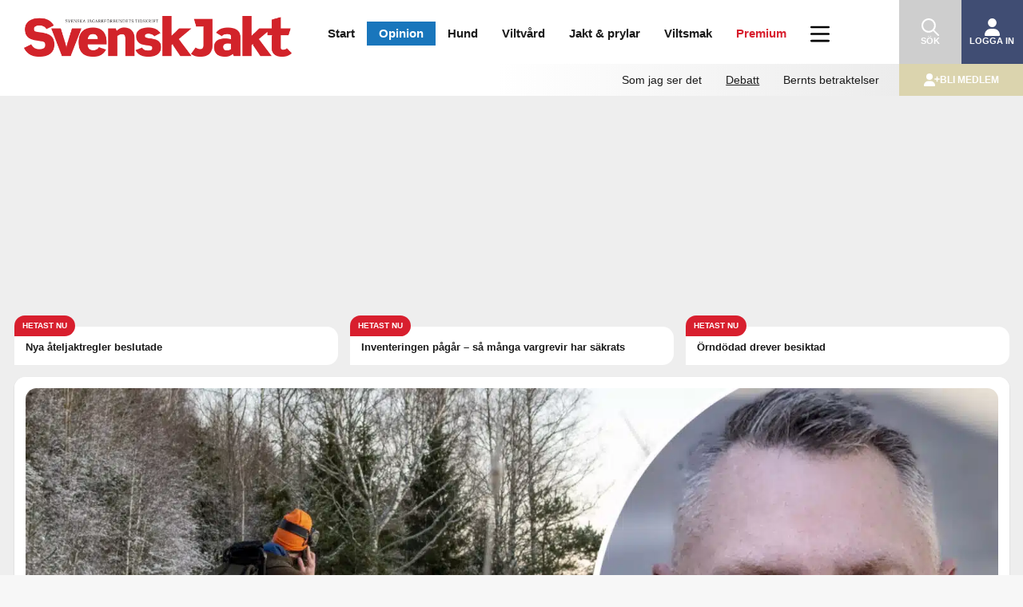

--- FILE ---
content_type: text/html; charset=UTF-8
request_url: https://svenskjakt.se/opinion/debatt/rattssakerhet-ar-grunden-i-en-demokrati/
body_size: 36307
content:
<!doctype html>
<!--[if lt IE 7 ]> <html class="no-js ie6" lang="sv-SE"> <![endif]-->
<!--[if IE 7 ]>    <html class="no-js ie7" lang="sv-SE"> <![endif]-->
<!--[if IE 8 ]>    <html class="no-js ie8" lang="sv-SE"> <![endif]-->
<!--[if (gte IE 9)|!(IE)]><!--> <html class="no-js" lang="sv-SE"> <!--<![endif]-->
    <head>
        <!-- Google Tag Manager -->
        <script>(function(w,d,s,l,i){w[l]=w[l]||[];w[l].push({'gtm.start':
        new Date().getTime(),event:'gtm.js'});var f=d.getElementsByTagName(s)[0],
        j=d.createElement(s),dl=l!='dataLayer'?'&l='+l:'';j.async=true;j.src=
        'https://www.googletagmanager.com/gtm.js?id='+i+dl;f.parentNode.insertBefore(j,f);
        })(window,document,'script','dataLayer','GTM-KWQXDQTT');</script>
        <!-- End Google Tag Manager -->
        <meta charset="UTF-8" />
        <meta http-equiv="X-UA-Compatible" content="IE=edge,chrome=1" />
        <meta name="viewport" content="width=device-width, initial-scale=1">
        <meta name="google-site-verification" content="irQakrcI8zebPKbUyrwX97fNOdl7-hqx3yT_5RotyzU" />
        <meta name="apple-itunes-app" content="app-id=897845279">
        <title>”Rättssäkerhet är grunden i en demokrati” &#124; Svensk Jakt</title>
        <link rel="profile" href="http://gmpg.org/xfn/11" />
        <link rel="pingback" href="https://svenskjakt.se/xmlrpc.php" />
        <script src="https://svenskjakt.se/wp-content/themes/svensk-jakt/js/isMobile.min.js?ver=7.0.34" type="text/javascript"></script>
        <meta name='robots' content='max-image-preview:large' />
<link rel='dns-prefetch' href='//proxy.beyondwords.io' />
<link rel='dns-prefetch' href='//ajax.googleapis.com' />
<link rel='dns-prefetch' href='//code.jquery.com' />
<link rel="alternate" type="application/rss+xml" title="Svensk Jakt &raquo; Webbflöde" href="https://svenskjakt.se/feed/" />
<link rel="alternate" type="application/rss+xml" title="Svensk Jakt &raquo; Kommentarsflöde" href="https://svenskjakt.se/comments/feed/" />
<link rel="alternate" title="oEmbed (JSON)" type="application/json+oembed" href="https://svenskjakt.se/wp-json/oembed/1.0/embed?url=https%3A%2F%2Fsvenskjakt.se%2Fopinion%2Fdebatt%2Frattssakerhet-ar-grunden-i-en-demokrati%2F" />
<link rel="alternate" title="oEmbed (XML)" type="text/xml+oembed" href="https://svenskjakt.se/wp-json/oembed/1.0/embed?url=https%3A%2F%2Fsvenskjakt.se%2Fopinion%2Fdebatt%2Frattssakerhet-ar-grunden-i-en-demokrati%2F&#038;format=xml" />
<meta name="description" content="Att samhället är rättssäkert är grunden i en demokrati. Det är oerhört viktigt att medborgarna i ett land känner en tilltro till rättsväsendet, skriver Tom Silverklo, regionråd i Region Jämtland Härjedalen och ordförande i Centerpartiet Östersund.
" />
<meta property="fb:app_id" content="3605839606161093" />
<meta property="og:title" content="”Rättssäkerhet är grunden i en demokrati”"/>
<meta property="og:description" content="Att samhället är rättssäkert är grunden i en demokrati. Det är oerhört viktigt att medborgarna i ett land känner en tilltro till rättsväsendet, skriver Tom Silverklo, regionråd i Region Jämtland Härjedalen och ordförande i Centerpartiet Östersund.
"/>
<meta property="og:type" content="article"/>
<meta property="og:url" content="https://svenskjakt.se/opinion/debatt/rattssakerhet-ar-grunden-i-en-demokrati/"/>
<meta property="og:site_name" content="Svensk Jakt"/>
<meta property="al:android:url" content="svenskjakt://opinion/debatt/rattssakerhet-ar-grunden-i-en-demokrati/">
<meta property="al:android:package" content="appinventor.ai_sv_jakt.SvenskJakt">
<meta property="al:android:app_name" content="Svensk Jakt">
<meta property="al:ios:url" content="svenskjakt://opinion/debatt/rattssakerhet-ar-grunden-i-en-demokrati/" />
<meta property="al:ios:app_store_id" content="897845279" />
<meta property="al:ios:app_name" content="Svensk Jakt" />
<meta property="og:image" content="https://svenskjakt.se/wp-content/uploads/2021/06/Webbkollage-Silverklo-avlyssning.jpg"/>

<style id='wp-img-auto-sizes-contain-inline-css' type='text/css'>
img:is([sizes=auto i],[sizes^="auto," i]){contain-intrinsic-size:3000px 1500px}
/*# sourceURL=wp-img-auto-sizes-contain-inline-css */
</style>
<link rel='stylesheet' id='vaia-svenskjakt-gutenberg-image-slider-css-css' href='https://svenskjakt.se/wp-content/plugins/svenskjakt-gutenberg/blocks/image-slider/image-slider.css?ver=1.0.67' type='text/css' media='all' />
<style id='wp-emoji-styles-inline-css' type='text/css'>

	img.wp-smiley, img.emoji {
		display: inline !important;
		border: none !important;
		box-shadow: none !important;
		height: 1em !important;
		width: 1em !important;
		margin: 0 0.07em !important;
		vertical-align: -0.1em !important;
		background: none !important;
		padding: 0 !important;
	}
/*# sourceURL=wp-emoji-styles-inline-css */
</style>
<link rel='stylesheet' id='wp-block-library-css' href='https://svenskjakt.se/wp-includes/css/dist/block-library/style.min.css?ver=6.9' type='text/css' media='all' />
<style id='global-styles-inline-css' type='text/css'>
:root{--wp--preset--aspect-ratio--square: 1;--wp--preset--aspect-ratio--4-3: 4/3;--wp--preset--aspect-ratio--3-4: 3/4;--wp--preset--aspect-ratio--3-2: 3/2;--wp--preset--aspect-ratio--2-3: 2/3;--wp--preset--aspect-ratio--16-9: 16/9;--wp--preset--aspect-ratio--9-16: 9/16;--wp--preset--color--black: #000000;--wp--preset--color--cyan-bluish-gray: #abb8c3;--wp--preset--color--white: #ffffff;--wp--preset--color--pale-pink: #f78da7;--wp--preset--color--vivid-red: #cf2e2e;--wp--preset--color--luminous-vivid-orange: #ff6900;--wp--preset--color--luminous-vivid-amber: #fcb900;--wp--preset--color--light-green-cyan: #7bdcb5;--wp--preset--color--vivid-green-cyan: #00d084;--wp--preset--color--pale-cyan-blue: #8ed1fc;--wp--preset--color--vivid-cyan-blue: #0693e3;--wp--preset--color--vivid-purple: #9b51e0;--wp--preset--gradient--vivid-cyan-blue-to-vivid-purple: linear-gradient(135deg,rgb(6,147,227) 0%,rgb(155,81,224) 100%);--wp--preset--gradient--light-green-cyan-to-vivid-green-cyan: linear-gradient(135deg,rgb(122,220,180) 0%,rgb(0,208,130) 100%);--wp--preset--gradient--luminous-vivid-amber-to-luminous-vivid-orange: linear-gradient(135deg,rgb(252,185,0) 0%,rgb(255,105,0) 100%);--wp--preset--gradient--luminous-vivid-orange-to-vivid-red: linear-gradient(135deg,rgb(255,105,0) 0%,rgb(207,46,46) 100%);--wp--preset--gradient--very-light-gray-to-cyan-bluish-gray: linear-gradient(135deg,rgb(238,238,238) 0%,rgb(169,184,195) 100%);--wp--preset--gradient--cool-to-warm-spectrum: linear-gradient(135deg,rgb(74,234,220) 0%,rgb(151,120,209) 20%,rgb(207,42,186) 40%,rgb(238,44,130) 60%,rgb(251,105,98) 80%,rgb(254,248,76) 100%);--wp--preset--gradient--blush-light-purple: linear-gradient(135deg,rgb(255,206,236) 0%,rgb(152,150,240) 100%);--wp--preset--gradient--blush-bordeaux: linear-gradient(135deg,rgb(254,205,165) 0%,rgb(254,45,45) 50%,rgb(107,0,62) 100%);--wp--preset--gradient--luminous-dusk: linear-gradient(135deg,rgb(255,203,112) 0%,rgb(199,81,192) 50%,rgb(65,88,208) 100%);--wp--preset--gradient--pale-ocean: linear-gradient(135deg,rgb(255,245,203) 0%,rgb(182,227,212) 50%,rgb(51,167,181) 100%);--wp--preset--gradient--electric-grass: linear-gradient(135deg,rgb(202,248,128) 0%,rgb(113,206,126) 100%);--wp--preset--gradient--midnight: linear-gradient(135deg,rgb(2,3,129) 0%,rgb(40,116,252) 100%);--wp--preset--font-size--small: 13px;--wp--preset--font-size--medium: 20px;--wp--preset--font-size--large: 36px;--wp--preset--font-size--x-large: 42px;--wp--preset--spacing--20: 0.44rem;--wp--preset--spacing--30: 0.67rem;--wp--preset--spacing--40: 1rem;--wp--preset--spacing--50: 1.5rem;--wp--preset--spacing--60: 2.25rem;--wp--preset--spacing--70: 3.38rem;--wp--preset--spacing--80: 5.06rem;--wp--preset--shadow--natural: 6px 6px 9px rgba(0, 0, 0, 0.2);--wp--preset--shadow--deep: 12px 12px 50px rgba(0, 0, 0, 0.4);--wp--preset--shadow--sharp: 6px 6px 0px rgba(0, 0, 0, 0.2);--wp--preset--shadow--outlined: 6px 6px 0px -3px rgb(255, 255, 255), 6px 6px rgb(0, 0, 0);--wp--preset--shadow--crisp: 6px 6px 0px rgb(0, 0, 0);}:where(.is-layout-flex){gap: 0.5em;}:where(.is-layout-grid){gap: 0.5em;}body .is-layout-flex{display: flex;}.is-layout-flex{flex-wrap: wrap;align-items: center;}.is-layout-flex > :is(*, div){margin: 0;}body .is-layout-grid{display: grid;}.is-layout-grid > :is(*, div){margin: 0;}:where(.wp-block-columns.is-layout-flex){gap: 2em;}:where(.wp-block-columns.is-layout-grid){gap: 2em;}:where(.wp-block-post-template.is-layout-flex){gap: 1.25em;}:where(.wp-block-post-template.is-layout-grid){gap: 1.25em;}.has-black-color{color: var(--wp--preset--color--black) !important;}.has-cyan-bluish-gray-color{color: var(--wp--preset--color--cyan-bluish-gray) !important;}.has-white-color{color: var(--wp--preset--color--white) !important;}.has-pale-pink-color{color: var(--wp--preset--color--pale-pink) !important;}.has-vivid-red-color{color: var(--wp--preset--color--vivid-red) !important;}.has-luminous-vivid-orange-color{color: var(--wp--preset--color--luminous-vivid-orange) !important;}.has-luminous-vivid-amber-color{color: var(--wp--preset--color--luminous-vivid-amber) !important;}.has-light-green-cyan-color{color: var(--wp--preset--color--light-green-cyan) !important;}.has-vivid-green-cyan-color{color: var(--wp--preset--color--vivid-green-cyan) !important;}.has-pale-cyan-blue-color{color: var(--wp--preset--color--pale-cyan-blue) !important;}.has-vivid-cyan-blue-color{color: var(--wp--preset--color--vivid-cyan-blue) !important;}.has-vivid-purple-color{color: var(--wp--preset--color--vivid-purple) !important;}.has-black-background-color{background-color: var(--wp--preset--color--black) !important;}.has-cyan-bluish-gray-background-color{background-color: var(--wp--preset--color--cyan-bluish-gray) !important;}.has-white-background-color{background-color: var(--wp--preset--color--white) !important;}.has-pale-pink-background-color{background-color: var(--wp--preset--color--pale-pink) !important;}.has-vivid-red-background-color{background-color: var(--wp--preset--color--vivid-red) !important;}.has-luminous-vivid-orange-background-color{background-color: var(--wp--preset--color--luminous-vivid-orange) !important;}.has-luminous-vivid-amber-background-color{background-color: var(--wp--preset--color--luminous-vivid-amber) !important;}.has-light-green-cyan-background-color{background-color: var(--wp--preset--color--light-green-cyan) !important;}.has-vivid-green-cyan-background-color{background-color: var(--wp--preset--color--vivid-green-cyan) !important;}.has-pale-cyan-blue-background-color{background-color: var(--wp--preset--color--pale-cyan-blue) !important;}.has-vivid-cyan-blue-background-color{background-color: var(--wp--preset--color--vivid-cyan-blue) !important;}.has-vivid-purple-background-color{background-color: var(--wp--preset--color--vivid-purple) !important;}.has-black-border-color{border-color: var(--wp--preset--color--black) !important;}.has-cyan-bluish-gray-border-color{border-color: var(--wp--preset--color--cyan-bluish-gray) !important;}.has-white-border-color{border-color: var(--wp--preset--color--white) !important;}.has-pale-pink-border-color{border-color: var(--wp--preset--color--pale-pink) !important;}.has-vivid-red-border-color{border-color: var(--wp--preset--color--vivid-red) !important;}.has-luminous-vivid-orange-border-color{border-color: var(--wp--preset--color--luminous-vivid-orange) !important;}.has-luminous-vivid-amber-border-color{border-color: var(--wp--preset--color--luminous-vivid-amber) !important;}.has-light-green-cyan-border-color{border-color: var(--wp--preset--color--light-green-cyan) !important;}.has-vivid-green-cyan-border-color{border-color: var(--wp--preset--color--vivid-green-cyan) !important;}.has-pale-cyan-blue-border-color{border-color: var(--wp--preset--color--pale-cyan-blue) !important;}.has-vivid-cyan-blue-border-color{border-color: var(--wp--preset--color--vivid-cyan-blue) !important;}.has-vivid-purple-border-color{border-color: var(--wp--preset--color--vivid-purple) !important;}.has-vivid-cyan-blue-to-vivid-purple-gradient-background{background: var(--wp--preset--gradient--vivid-cyan-blue-to-vivid-purple) !important;}.has-light-green-cyan-to-vivid-green-cyan-gradient-background{background: var(--wp--preset--gradient--light-green-cyan-to-vivid-green-cyan) !important;}.has-luminous-vivid-amber-to-luminous-vivid-orange-gradient-background{background: var(--wp--preset--gradient--luminous-vivid-amber-to-luminous-vivid-orange) !important;}.has-luminous-vivid-orange-to-vivid-red-gradient-background{background: var(--wp--preset--gradient--luminous-vivid-orange-to-vivid-red) !important;}.has-very-light-gray-to-cyan-bluish-gray-gradient-background{background: var(--wp--preset--gradient--very-light-gray-to-cyan-bluish-gray) !important;}.has-cool-to-warm-spectrum-gradient-background{background: var(--wp--preset--gradient--cool-to-warm-spectrum) !important;}.has-blush-light-purple-gradient-background{background: var(--wp--preset--gradient--blush-light-purple) !important;}.has-blush-bordeaux-gradient-background{background: var(--wp--preset--gradient--blush-bordeaux) !important;}.has-luminous-dusk-gradient-background{background: var(--wp--preset--gradient--luminous-dusk) !important;}.has-pale-ocean-gradient-background{background: var(--wp--preset--gradient--pale-ocean) !important;}.has-electric-grass-gradient-background{background: var(--wp--preset--gradient--electric-grass) !important;}.has-midnight-gradient-background{background: var(--wp--preset--gradient--midnight) !important;}.has-small-font-size{font-size: var(--wp--preset--font-size--small) !important;}.has-medium-font-size{font-size: var(--wp--preset--font-size--medium) !important;}.has-large-font-size{font-size: var(--wp--preset--font-size--large) !important;}.has-x-large-font-size{font-size: var(--wp--preset--font-size--x-large) !important;}
/*# sourceURL=global-styles-inline-css */
</style>

<style id='classic-theme-styles-inline-css' type='text/css'>
/*! This file is auto-generated */
.wp-block-button__link{color:#fff;background-color:#32373c;border-radius:9999px;box-shadow:none;text-decoration:none;padding:calc(.667em + 2px) calc(1.333em + 2px);font-size:1.125em}.wp-block-file__button{background:#32373c;color:#fff;text-decoration:none}
/*# sourceURL=/wp-includes/css/classic-themes.min.css */
</style>
<link rel='stylesheet' id='vaia-svenskjakt-gutenberg-acf-about-the-writer-css-css' href='https://svenskjakt.se/wp-content/plugins/svenskjakt-gutenberg/blocks/about-the-writer/about-the-writer.css?ver=1.0.67' type='text/css' media='all' />
<link rel='stylesheet' id='vaia-svenskjakt-gutenberg-acf-facts-box-css-css' href='https://svenskjakt.se/wp-content/plugins/svenskjakt-gutenberg/blocks/facts-box/facts-box.css?ver=1.0.67' type='text/css' media='all' />
<link rel='stylesheet' id='vaia-svenskjakt-gutenberg-newsletter-subscribe-css-css' href='https://svenskjakt.se/wp-content/plugins/svenskjakt-gutenberg/blocks/newsletter-subscribe/newsletter-subscribe.css?ver=1.0.67' type='text/css' media='all' />
<link rel='stylesheet' id='vaia-svenskjakt-gutenberg-acf-polls-css-css' href='https://svenskjakt.se/wp-content/plugins/svenskjakt-gutenberg/blocks/polls/polls.css?ver=1.0.67' type='text/css' media='all' />
<link rel='stylesheet' id='vaia-svenskjakt-gutenberg-acf-portrait-css-css' href='https://svenskjakt.se/wp-content/plugins/svenskjakt-gutenberg/blocks/portrait/portrait.css?ver=1.0.67' type='text/css' media='all' />
<link rel='stylesheet' id='vaia-svenskjakt-gutenberg-acf-quiz-css-css' href='https://svenskjakt.se/wp-content/plugins/svenskjakt-gutenberg/blocks/quiz/quiz.css?ver=1.0.67' type='text/css' media='all' />
<link rel='stylesheet' id='vaia-svenskjakt-gutenberg-acf-regional-ads-css-css' href='https://svenskjakt.se/wp-content/plugins/svenskjakt-gutenberg/blocks/regional-ads/regional-ads.css?ver=1.0.67' type='text/css' media='all' />
<link rel='stylesheet' id='vaia-svenskjakt-gutenberg-acf-tip-us-css-css' href='https://svenskjakt.se/wp-content/plugins/svenskjakt-gutenberg/blocks/tip-us/tip-us.css?ver=1.0.67' type='text/css' media='all' />
<link rel='stylesheet' id='vaia-svenskjakt-gutenberg-acf-top-image-css-css' href='https://svenskjakt.se/wp-content/plugins/svenskjakt-gutenberg/blocks/top-image/top-image.css?ver=1.0.67' type='text/css' media='all' />
<link rel='stylesheet' id='vaia-svenskjakt-gutenberg-acf-polls-chart-css-css' href='https://svenskjakt.se/wp-content/plugins/svenskjakt-gutenberg/blocks/polls/charts.min.css?ver=1.0.67' type='text/css' media='all' />
<link rel='stylesheet' id='vaia-svenskjakt-gutenberg-acf-soundcloud-css-css' href='https://svenskjakt.se/wp-content/plugins/svenskjakt-gutenberg/blocks/soundcloud/soundcloud.css?ver=1.0.67' type='text/css' media='all' />
<link rel='stylesheet' id='vaia-svenskjakt-gutenberg-acf-image-slider-css-css' href='https://svenskjakt.se/wp-content/plugins/svenskjakt-gutenberg/blocks/image-slider/image-slider.css?ver=1.0.67' type='text/css' media='all' />
<link rel='stylesheet' id='flaket-css-css' href='https://svenskjakt.se/wp-content/plugins/flaket/css/style-flaket.css?ver=6.5.6' type='text/css' media='all' />
<link rel='stylesheet' id='dashicons-css' href='https://svenskjakt.se/wp-includes/css/dashicons.min.css?ver=6.9' type='text/css' media='all' />
<link rel='stylesheet' id='takeover-stylesheet-css' href='https://svenskjakt.se/wp-content/plugins/svensk-jakt/css/style-svenskjakt-takeover.css?ver=6.9' type='text/css' media='all' />
<link rel='stylesheet' id='premium-ad-stylesheet-css' href='https://svenskjakt.se/wp-content/plugins/svensk-jakt/css/style-svenskjakt-premium-ad.css?ver=6.9' type='text/css' media='all' />
<link rel='stylesheet' id='toplytics-css' href='https://svenskjakt.se/wp-content/plugins/toplytics/components/../resources/frontend/css/toplytics-public.css?ver=4.1.2' type='text/css' media='all' />
<link rel='stylesheet' id='jquery-ui-css' href='https://code.jquery.com/ui/1.12.1/themes/smoothness/jquery-ui.css?ver=6.9' type='text/css' media='all' />
<script type="text/javascript" src="https://svenskjakt.se/wp-includes/js/jquery/jquery.min.js?ver=3.7.1" id="jquery-core-js"></script>
<script type="text/javascript" src="https://svenskjakt.se/wp-includes/js/jquery/jquery-migrate.min.js?ver=3.4.1" id="jquery-migrate-js"></script>
<script type="text/javascript" src="https://svenskjakt.se/wp-content/plugins/advanced-custom-fields-pro/assets/build/js/acf.min.js?ver=6.4.1" id="acf-js"></script>
<script type="text/javascript" src="https://svenskjakt.se/wp-includes/js/dist/vendor/lodash.min.js?ver=4.17.21" id="lodash-js"></script>
<script type="text/javascript" id="lodash-js-after">
/* <![CDATA[ */
window.lodash = _.noConflict();
//# sourceURL=lodash-js-after
/* ]]> */
</script>
<script type="text/javascript" src="https://svenskjakt.se/wp-content/plugins/svenskjakt-gutenberg/libraries/slick/slick.min.js?ver=1.8.1" id="vaia-svenskjakt-gutenberg-lib-slick-js-js"></script>
<script type="text/javascript" src="https://svenskjakt.se/wp-content/plugins/svenskjakt-gutenberg/blocks/image-slider/image-slider.js?ver=1.0.67" id="vaia-svenskjakt-gutenberg-image-slider-js-js"></script>
<script type="text/javascript" src="https://svenskjakt.se/wp-content/plugins/flaket/js/script-flaket.js?ver=6.5.6" id="flaket-block-script-js"></script>
<script type="text/javascript" src="https://svenskjakt.se/wp-content/plugins/svensk-jakt/js/script-svenskjakt.js?ver=6.9" id="svensk-jakt-js-js"></script>
<script type="text/javascript" src="https://svenskjakt.se/wp-includes/js/jquery/ui/core.min.js?ver=1.13.3" id="jquery-ui-core-js"></script>
<script type="text/javascript" src="https://svenskjakt.se/wp-content/themes/svensk-jakt/js/modernizr.js?ver=2.6.1" id="modernizr-js"></script>
<script type="text/javascript" src="https://svenskjakt.se/wp-includes/js/jquery/ui/datepicker.min.js?ver=1.13.3" id="jquery-ui-datepicker-js"></script>
<script type="text/javascript" id="jquery-ui-datepicker-js-after">
/* <![CDATA[ */
jQuery(function(jQuery){jQuery.datepicker.setDefaults({"closeText":"St\u00e4ng","currentText":"Idag","monthNames":["januari","februari","mars","april","maj","juni","juli","augusti","september","oktober","november","december"],"monthNamesShort":["jan","feb","mar","apr","maj","jun","jul","aug","sep","okt","nov","dec"],"nextText":"N\u00e4sta","prevText":"F\u00f6reg\u00e5ende","dayNames":["s\u00f6ndag","m\u00e5ndag","tisdag","onsdag","torsdag","fredag","l\u00f6rdag"],"dayNamesShort":["s\u00f6n","m\u00e5n","tis","ons","tor","fre","l\u00f6r"],"dayNamesMin":["S","M","T","O","T","F","L"],"dateFormat":"MM d, yy","firstDay":1,"isRTL":false});});
//# sourceURL=jquery-ui-datepicker-js-after
/* ]]> */
</script>
<script type="text/javascript" src="https://ajax.googleapis.com/ajax/libs/jqueryui/1.11.4/i18n/jquery-ui-i18n.min.js?ver=6.9" id="jquery-ui-datepicker-i18n-js"></script>
<link rel="https://api.w.org/" href="https://svenskjakt.se/wp-json/" /><link rel="alternate" title="JSON" type="application/json" href="https://svenskjakt.se/wp-json/wp/v2/posts/169488" /><link rel="EditURI" type="application/rsd+xml" title="RSD" href="https://svenskjakt.se/xmlrpc.php?rsd" />
<link rel="canonical" href="https://svenskjakt.se/opinion/debatt/rattssakerhet-ar-grunden-i-en-demokrati/" />
<link rel='shortlink' href='https://svenskjakt.se/?p=169488' />
        <script>
            if (navigator.userAgent.indexOf('svenskjakt-app') > -1) {
                // Tracking has been opted out in the mobile app
                if (navigator.userAgent.indexOf('app-tracking-cookies-disallowed') > -1) {
                    let container = document.documentElement || document.body;
                    let cookieConsentObserver = new MutationObserver(function(mutations) {
                        mutations.forEach((record) => {
                            if (record.addedNodes.length > 0) {
                                record.addedNodes.forEach((node) => {
                                    if (node.nodeName !== undefined && node.nodeName === 'DIV' && node.classList.contains('cky-consent-container')) {
                                        performBannerAction("reject");
                                        cookieConsentObserver.disconnect();
                                    }
                                });
                            }
                        });
                    });
                    cookieConsentObserver.observe(container, {attributes: false, childList: true, characterData: false, subtree: true});
                }
                // Tracking has been opted in in the mobile app. Then we will accept all cookies.
                else if (navigator.userAgent.indexOf('app-tracking-cookies-allowed') > -1) {
                    let container = document.documentElement || document.body;
                    let cookieConsentObserver = new MutationObserver(function(mutations) {
                        mutations.forEach((record) => {
                            if (record.addedNodes.length > 0) {
                                record.addedNodes.forEach((node) => {
                                    if (node.nodeName !== undefined && node.nodeName === 'DIV' && node.classList.contains('cky-consent-container')) {
                                        performBannerAction("accept_all");
                                        cookieConsentObserver.disconnect();
                                    }
                                });
                            }
                        });
                    });
                    cookieConsentObserver.observe(container, {attributes: false, childList: true, characterData: false, subtree: true});
                }

                var styles = '#headerWrap { display: none; }';
                styles += ' #wpadminbar { display: none; }';
                styles += ' #navbar { display: none; }';
                styles += ' #menuWrap { display: none; }';
                styles += ' #headerInfo { display: none; }';
                styles += ' html {margin-top:0px !important;}';
                styles += ' #pageWrapInner {padding-top:7px;}';
                styles += ' body{padding:0px;}';
                styles += ' #cookie-notice {padding-bottom:75px}';

                var css = document.createElement('style');
                css.type = 'text/css';
                css.appendChild(document.createTextNode(styles));

                document.getElementsByTagName('head')[0].appendChild(css);
                
                var meta = document.createElement('meta');
                meta.setAttribute('name', 'viewport');
                meta.content = 'width=device-width, initial-scale=1, maximum-scale=1';
                document.getElementsByTagName('head')[0].appendChild(meta);

                (function(){
                var callback=function(direction){
                    window.ReactNativeWebView.postMessage('scroll-'+ direction)};
                    var initTop=window.pageYOffset;
                    window.addEventListener('scroll',function(){
                        var currTop = window.pageYOffset;
                        var dist = currTop - initTop;
                        if (dist === 0)
                            return;
                        callback(dist>0 ? 'down' : 'up');
                        initTop = currTop;
                    },false)
                })(window);
                window.onscroll=function(){if(window.pageYOffset === 0){window.ReactNativeWebView.postMessage("top")}};
                setTimeout(()=>{window.ReactNativeWebView.postMessage(JSON.stringify({type:"title",title:document.title}))},100);
                (function(history){
                    var pushState = history.pushState;
                    history.pushState = function(state) {
                        if (typeof history.onpushstate == "function") {
                            history.onpushstate({state: state});
                        }
                        return pushState.apply(history, arguments);
                    };
                })(window.history);
                history.onpushstate = function(e) {  window.ReactNativeWebView.postMessage(JSON.stringify({type:"url",url:e.state.permalink})) };
            }
        </script>
                <link rel="shortcut icon" href="https://svenskjakt.se/wp-content/themes/svensk-jakt/images/favicon.png" type="image/png">
        <link rel="stylesheet" href="https://svenskjakt.se/wp-content/themes/svensk-jakt/css/style-primary.css?ver=7.0.34">
        <link rel="manifest" href="https://svenskjakt.se/wp-content/themes/svensk-jakt/manifest.json">
        <script src="https://static.bambora.com/checkout-sdk-web/latest/checkout-sdk-web.min.js"></script>
        <script src="https://svenskjakt.se/wp-content/plugins/totalpoll/assets/dist/scripts/frontend/totalpoll.js"></script>
        <script src="https://script.unseald.com/svenskjakt.js" async></script>        <script>
            history.scrollRestoration = "manual";

            function getCookie(name) {
                let matches = document.cookie.match(new RegExp("(?:^|; )" + name.replace(/([\.$?*|{}\(\)\[\]\\\/\+^])/g, '\\$1') + "=([^;]*)"));
                return matches ? decodeURIComponent(matches[1]) : undefined;
            }
        </script>
        <!-- Global site tag (gtag.js) - Google Analytics -->
        <script async src="https://www.googletagmanager.com/gtag/js?id=G-EQDK7PG2V0"></script>
        <script>
            window.dataLayer = window.dataLayer || [];
            function gtag(){dataLayer.push(arguments);}
            gtag('js', new Date());
            gtag('config', 'G-EQDK7PG2V0');
        </script>
        <!-- Meta Pixel Code -->
        <script>
            !function(f,b,e,v,n,t,s)
            {if(f.fbq)return;n=f.fbq=function(){n.callMethod?
            n.callMethod.apply(n,arguments):n.queue.push(arguments)};
            if(!f._fbq)f._fbq=n;n.push=n;n.loaded=!0;n.version='2.0';
            n.queue=[];t=b.createElement(e);t.async=!0;
            t.src=v;s=b.getElementsByTagName(e)[0];
            s.parentNode.insertBefore(t,s)}(window, document,'script',
            'https://connect.facebook.net/en_US/fbevents.js');
            fbq('init', '586697794210413');
            fbq('track', 'PageView');
        </script>
        <noscript><img height="1" width="1" style="display:none"src="https://www.facebook.com/tr?id=586697794210413&ev=PageView&noscript=1"/></noscript>
        <!-- End Meta Pixel Code -->
    <link rel='stylesheet' id='profproject-style-css' href='https://svenskjakt.se/wp-content/themes/svensk-jakt/style.css?ver=7.0.30' type='text/css' media='all' />
</head>
    <body class="wp-singular post-template-default single single-post postid-169488 single-format-standard wp-embed-responsive wp-theme-svensk-jakt" id="bodyguard">
        <!-- Google Tag Manager (noscript) -->
        <noscript><iframe src="https://www.googletagmanager.com/ns.html?id=GTM-KWQXDQTT"
        height="0" width="0" style="display:none;visibility:hidden"></iframe></noscript>
        <!-- End Google Tag Manager (noscript) -->
        <script>let desktop_zone_id = 58;
let desktop_box_zone_id = 60;
let mobile_panorama_zone_id = 63;
let mobile_box_zone_id = 65;

let panorama_980x360 = null;
let box_468x240 = null;

let panorama_320x320 = null;
let box_320x240 = null;

if (isMobile.phone) {
    panorama_320x320 = document.createElement('ins');
    panorama_320x320.dataset.reviveZoneid = mobile_panorama_zone_id;
    panorama_320x320.dataset.reviveId = 'acd7567a60e2bf310369badfe6cf5d74';

    box_320x240 = document.createElement('ins');
    box_320x240.dataset.reviveZoneid = mobile_box_zone_id;
    box_320x240.dataset.reviveId = 'acd7567a60e2bf310369badfe6cf5d74';
}</script>                <!-- END Krux Controltag -->
        <script>
        let svensk_jakt_display_name = getCookie('svensk_jakt_display_name');
        </script>

        <div id="menuWrap" class="equal mobile-menu">
            <nav id="mainMenu">
                <ul id="menu-innehall-mobil-hogermeny" class="main header-mobile"><li id="menu-item-212886" class="menu-item menu-item-type-custom menu-item-object-custom menu-item-home menu-item-has-children menu-item-212886"><a href="https://svenskjakt.se/">Start</a><span class="toggle"></span>
<ul class="sub-menu">
	<li id="menu-item-212887" class="menu-item menu-item-type-custom menu-item-object-custom menu-item-212887"><a href="https://svenskjakt.se/annonstorget">Annonstorget</a><span class="toggle"></span></li>
	<li id="menu-item-212888" class="menu-item menu-item-type-custom menu-item-object-custom menu-item-212888"><a href="https://jaktplay.se/">JaktPlay</a><span class="toggle"></span></li>
	<li id="menu-item-212889" class="menu-item menu-item-type-taxonomy menu-item-object-post_tag menu-item-212889"><a href="https://svenskjakt.se/tag/ny-jagare/">Ny jägare</a><span class="toggle"></span></li>
	<li id="menu-item-212890" class="menu-item menu-item-type-post_type menu-item-object-post menu-item-212890"><a href="https://svenskjakt.se/start/nagonstans-att-jaga/">Någonstans att jaga</a><span class="toggle"></span></li>
	<li id="menu-item-212891" class="menu-item menu-item-type-post_type menu-item-object-post menu-item-212891"><a href="https://svenskjakt.se/start/nyhet/vargdodade-hundar/">Vargdödade hundar</a><span class="toggle"></span></li>
	<li id="menu-item-212892" class="menu-item menu-item-type-custom menu-item-object-custom menu-item-212892"><a href="https://svenskjakt.se/?emagredir=true">E-tidning</a><span class="toggle"></span></li>
	<li id="menu-item-212893" class="menu-item menu-item-type-custom menu-item-object-custom menu-item-212893"><a href="https://svenskjakt.se/quiz/">Quiz</a><span class="toggle"></span></li>
</ul>
</li>
<li id="menu-item-212894" class="menu-item menu-item-type-post_type menu-item-object-page menu-item-has-children current-menu-ancestor current_page_parent current_page_ancestor menu-item-212894"><a href="https://svenskjakt.se/opinion/">Opinion</a><span class="toggle"></span>
<ul class="sub-menu">
	<li id="menu-item-212896" class="menu-item menu-item-type-taxonomy menu-item-object-category menu-item-212896"><a href="https://svenskjakt.se/opinion/som-jag-ser-det/">Som jag ser det</a><span class="toggle"></span></li>
	<li id="menu-item-212895" class="menu-item menu-item-type-taxonomy menu-item-object-category current-post-ancestor current-menu-parent current-post-parent current-menu-item menu-item-212895"><a href="https://svenskjakt.se/opinion/debatt/">Debatt</a><span class="toggle"></span></li>
</ul>
</li>
<li id="menu-item-212913" class="menu-item menu-item-type-post_type menu-item-object-page menu-item-has-children menu-item-212913"><a href="https://svenskjakt.se/hund/">Hund</a><span class="toggle"></span>
<ul class="sub-menu">
	<li id="menu-item-212914" class="menu-item menu-item-type-taxonomy menu-item-object-category menu-item-212914"><a href="https://svenskjakt.se/hund/dressyr/">Dressyr</a><span class="toggle"></span></li>
	<li id="menu-item-212916" class="menu-item menu-item-type-taxonomy menu-item-object-category menu-item-212916"><a href="https://svenskjakt.se/hund/jakthundsraser/">Jakthundsraser</a><span class="toggle"></span></li>
	<li id="menu-item-212918" class="menu-item menu-item-type-taxonomy menu-item-object-category menu-item-212918"><a href="https://svenskjakt.se/hund/skotsel/">Skötsel</a><span class="toggle"></span></li>
	<li id="menu-item-212919" class="menu-item menu-item-type-taxonomy menu-item-object-category menu-item-212919"><a href="https://svenskjakt.se/hund/utrustning/">Utrustning</a><span class="toggle"></span></li>
	<li id="menu-item-212915" class="menu-item menu-item-type-taxonomy menu-item-object-category menu-item-212915"><a href="https://svenskjakt.se/hund/forskning/">Forskning</a><span class="toggle"></span></li>
	<li id="menu-item-212917" class="menu-item menu-item-type-taxonomy menu-item-object-category menu-item-212917"><a href="https://svenskjakt.se/hund/jaktprov/">Jaktprov</a><span class="toggle"></span></li>
	<li id="menu-item-212920" class="menu-item menu-item-type-post_type menu-item-object-post menu-item-212920"><a href="https://svenskjakt.se/hund/hundlankar/">Hundlänkar</a><span class="toggle"></span></li>
</ul>
</li>
<li id="menu-item-212921" class="menu-item menu-item-type-post_type menu-item-object-page menu-item-has-children menu-item-212921"><a href="https://svenskjakt.se/viltvard/">Viltvård</a><span class="toggle"></span>
<ul class="sub-menu">
	<li id="menu-item-212926" class="menu-item menu-item-type-taxonomy menu-item-object-category menu-item-212926"><a href="https://svenskjakt.se/viltvard/viltvardstips/">Viltvårdstips</a><span class="toggle"></span></li>
	<li id="menu-item-212923" class="menu-item menu-item-type-taxonomy menu-item-object-category menu-item-212923"><a href="https://svenskjakt.se/viltvard/ritningar/">Ritningar</a><span class="toggle"></span></li>
	<li id="menu-item-212922" class="menu-item menu-item-type-taxonomy menu-item-object-category menu-item-212922"><a href="https://svenskjakt.se/viltvard/fallor-fallfangst/">Fällor &amp; fällfångst</a><span class="toggle"></span></li>
	<li id="menu-item-212925" class="menu-item menu-item-type-taxonomy menu-item-object-category menu-item-212925"><a href="https://svenskjakt.se/viltvard/vi-vardar-viltet/">Vi vårdar viltet</a><span class="toggle"></span></li>
	<li id="menu-item-212924" class="menu-item menu-item-type-taxonomy menu-item-object-category menu-item-212924"><a href="https://svenskjakt.se/viltvard/stodutfodring/">Stödutfodring</a><span class="toggle"></span></li>
</ul>
</li>
<li id="menu-item-212927" class="menu-item menu-item-type-post_type menu-item-object-page menu-item-has-children menu-item-212927"><a href="https://svenskjakt.se/jakt-prylar/">Jakt &#038; prylar</a><span class="toggle"></span>
<ul class="sub-menu">
	<li id="menu-item-212929" class="menu-item menu-item-type-taxonomy menu-item-object-category menu-item-212929"><a href="https://svenskjakt.se/jakt-prylar/lasarnas-jakter/">Läsarnas jakter</a><span class="toggle"></span></li>
	<li id="menu-item-212928" class="menu-item menu-item-type-taxonomy menu-item-object-category menu-item-212928"><a href="https://svenskjakt.se/jakt-prylar/jagartips/">Jägartips</a><span class="toggle"></span></li>
	<li id="menu-item-212932" class="menu-item menu-item-type-taxonomy menu-item-object-category menu-item-212932"><a href="https://svenskjakt.se/jakt-prylar/vapen-skytte/">Vapen &amp; skytte</a><span class="toggle"></span></li>
	<li id="menu-item-212930" class="menu-item menu-item-type-taxonomy menu-item-object-category menu-item-212930"><a href="https://svenskjakt.se/jakt-prylar/sett-last/">Sett &amp; Läst</a><span class="toggle"></span></li>
	<li id="menu-item-212934" class="menu-item menu-item-type-taxonomy menu-item-object-post_tag menu-item-212934"><a href="https://svenskjakt.se/tag/webb-tv/">Webb-TV</a><span class="toggle"></span></li>
	<li id="menu-item-212931" class="menu-item menu-item-type-taxonomy menu-item-object-category menu-item-212931"><a href="https://svenskjakt.se/jakt-prylar/tester/">Tester</a><span class="toggle"></span></li>
</ul>
</li>
<li id="menu-item-212935" class="menu-item menu-item-type-post_type menu-item-object-page menu-item-has-children menu-item-212935"><a href="https://svenskjakt.se/viltsmak/">Viltsmak</a><span class="toggle"></span>
<ul class="sub-menu">
	<li id="menu-item-212941" class="menu-item menu-item-type-taxonomy menu-item-object-category menu-item-212941"><a href="https://svenskjakt.se/viltsmak/tillvaratagande/">Tillvaratagande</a><span class="toggle"></span></li>
	<li id="menu-item-212939" class="menu-item menu-item-type-taxonomy menu-item-object-category menu-item-212939"><a href="https://svenskjakt.se/viltsmak/klovvilt/">Klövvilt</a><span class="toggle"></span></li>
	<li id="menu-item-212942" class="menu-item menu-item-type-taxonomy menu-item-object-category menu-item-212942"><a href="https://svenskjakt.se/viltsmak/vildsvin/">Vildsvin</a><span class="toggle"></span></li>
	<li id="menu-item-212936" class="menu-item menu-item-type-taxonomy menu-item-object-category menu-item-212936"><a href="https://svenskjakt.se/viltsmak/bjorn/">Björn</a><span class="toggle"></span></li>
	<li id="menu-item-212937" class="menu-item menu-item-type-taxonomy menu-item-object-category menu-item-212937"><a href="https://svenskjakt.se/viltsmak/fagel/">Fågel</a><span class="toggle"></span></li>
	<li id="menu-item-212938" class="menu-item menu-item-type-taxonomy menu-item-object-category menu-item-212938"><a href="https://svenskjakt.se/viltsmak/hare/">Hare</a><span class="toggle"></span></li>
	<li id="menu-item-212940" class="menu-item menu-item-type-taxonomy menu-item-object-category menu-item-212940"><a href="https://svenskjakt.se/viltsmak/ovrigt/">Övrigt</a><span class="toggle"></span></li>
</ul>
</li>
<li id="menu-item-212943" class="menu-item menu-item-type-post_type menu-item-object-page menu-item-has-children menu-item-212943"><a href="https://svenskjakt.se/premium/">Premium</a><span class="toggle"></span>
<ul class="sub-menu">
	<li id="menu-item-212945" class="menu-item menu-item-type-taxonomy menu-item-object-category menu-item-212945"><a href="https://svenskjakt.se/premium/svensk-jakt-tv/">Svensk Jakt-TV</a><span class="toggle"></span></li>
	<li id="menu-item-212944" class="menu-item menu-item-type-taxonomy menu-item-object-category menu-item-212944"><a href="https://svenskjakt.se/premium/redskapsboden/">Redskapsboden</a><span class="toggle"></span></li>
	<li id="menu-item-212947" class="menu-item menu-item-type-custom menu-item-object-custom menu-item-212947"><a href="https://svenskjakt.se/?emagredir=true">E-tidningen</a><span class="toggle"></span></li>
	<li id="menu-item-212948" class="menu-item menu-item-type-custom menu-item-object-custom menu-item-212948"><a href="https://svenskjakt.se/start/nagonstans-att-jaga/">Någonstans att jaga</a><span class="toggle"></span></li>
	<li id="menu-item-212946" class="menu-item menu-item-type-taxonomy menu-item-object-category menu-item-212946"><a href="https://svenskjakt.se/premium/ur-arkivet/">Ur arkivet</a><span class="toggle"></span></li>
</ul>
</li>
<li id="menu-item-212949" class="tip menu-item menu-item-type-post_type menu-item-object-post menu-item-212949"><a href="https://svenskjakt.se/redaktions-information/tipsa-oss/">Tipsa oss</a><span class="toggle"></span></li>
<li id="menu-item-212950" class="menu-item menu-item-type-post_type menu-item-object-page menu-item-212950"><a href="https://svenskjakt.se/personuppgiftspolicy/">Personuppgifts- och cookiepolicy</a><span class="toggle"></span></li>
<li id="menu-item-212951" class="blimedlem menu-item menu-item-type-custom menu-item-object-custom menu-item-212951"><a href="https://medlem.jagareforbundet.se/blimedlem">Bli medlem</a><span class="toggle"></span></li>
<li id="menu-item-212952" class="generic-link menu-item menu-item-type-custom menu-item-object-custom menu-item-212952"><a target="_blank" href="http://jagareforbundet.se/">Jägareförbundet</a><span class="toggle"></span></li>
<li id="menu-item-212955" class="generic-link menu-item menu-item-type-post_type menu-item-object-post menu-item-212955"><a href="https://svenskjakt.se/redaktions-information/redaktionsruta/">Kontakt</a><span class="toggle"></span></li>
<li id="menu-item-212953" class="generic-link menu-item menu-item-type-custom menu-item-object-custom menu-item-212953"><a target="_blank" href="https://katalog.mediafacts.se/Basics/7114_10967">Annonsera</a><span class="toggle"></span></li>
<li id="menu-item-212956" class="generic-link menu-item menu-item-type-post_type menu-item-object-post menu-item-212956"><a href="https://svenskjakt.se/redaktions-information/prenumerera/">Prenumerera</a><span class="toggle"></span></li>
<li id="menu-item-212933" class="generic-link menu-item menu-item-type-taxonomy menu-item-object-post_tag menu-item-212933"><a href="https://svenskjakt.se/tag/regionalt-i-tidningen/">Regionalt</a><span class="toggle"></span></li>
<li id="menu-item-212957" class="generic-link menu-item menu-item-type-post_type menu-item-object-post menu-item-212957"><a href="https://svenskjakt.se/redaktions-information/om-svensk-jakt/">Om Svensk Jakt</a><span class="toggle"></span></li>
<li id="menu-item-223113" class="generic-link menu-item menu-item-type-post_type menu-item-object-page menu-item-223113"><a href="https://svenskjakt.se/personuppgiftspolicy/">Personuppgifts- och cookiepolicy</a><span class="toggle"></span></li>
</ul>            </nav>
        </div> <!-- /#menuWrap -->
        <div id="myPagesMenuWrap" class="equal mobile-menu">
            <nav id="myPagesMainMenu">
                <ul id="menu-my-pages" class="top clearfix">
                    <li class="menu-item menu-item-type-custom log-out"><a rel="noopener" href="https://svenskjakt.se/wp-login.php?action=logout&amp;redirect_to=https%3A%2F%2Fsvenskjakt.se&amp;_wpnonce=89007212f2"><span class="username">Namnet på användaren</span><span class="log-out-icon"><svg xmlns="http://www.w3.org/2000/svg" viewBox="0 0 512 512"><!--!Font Awesome Free 6.5.2 by @fontawesome - https://fontawesome.com License - https://fontawesome.com/license/free Copyright 2024 Fonticons, Inc.--><path d="M497 273L329 441c-15 15-41 4.5-41-17v-96H152c-13.3 0-24-10.7-24-24v-96c0-13.3 10.7-24 24-24h136V88c0-21.4 25.9-32 41-17l168 168c9.3 9.4 9.3 24.6 0 34zM192 436v-40c0-6.6-5.4-12-12-12H96c-17.7 0-32-14.3-32-32V160c0-17.7 14.3-32 32-32h84c6.6 0 12-5.4 12-12V76c0-6.6-5.4-12-12-12H96c-53 0-96 43-96 96v192c0 53 43 96 96 96h84c6.6 0 12-5.4 12-12z"/></svg></span></a></li>
                    <li class="menu-item menu-item-type-custom header"><svg xmlns="http://www.w3.org/2000/svg" viewBox="0 0 576 512"><!--!Font Awesome Free 6.5.2 by @fontawesome - https://fontawesome.com License - https://fontawesome.com/license/free Copyright 2024 Fonticons, Inc.--><path d="M259.3 17.8L194 150.2 47.9 171.5c-26.2 3.8-36.7 36.1-17.7 54.6l105.7 103-25 145.5c-4.5 26.3 23.2 46 46.4 33.7L288 439.6l130.7 68.7c23.2 12.2 50.9-7.4 46.4-33.7l-25-145.5 105.7-103c19-18.5 8.5-50.8-17.7-54.6L382 150.2 316.7 17.8c-11.7-23.6-45.6-23.9-57.4 0z"/></svg> Prenumerant</li>
                    <li class="menu-item menu-item-type-custom sub-item"><a href="https://www.e-magin.se/latestpaper/s50cxsrs/paper?user=MTM0NTYzNg==" target="_blank" title="E-tidningen">E-tidning</a></li>
                    <li class="menu-item menu-item-type-custom sub-item"><a href="https://svenskjakt.se/premium/" title="Premiumartiklar">Premiumartiklar</a></li>
                    <li class="menu-item menu-item-type-custom header"><svg xmlns="http://www.w3.org/2000/svg" viewBox="0 0 448 512"><!--!Font Awesome Free 6.5.2 by @fontawesome - https://fontawesome.com License - https://fontawesome.com/license/free Copyright 2024 Fonticons, Inc.--><path d="M224 256A128 128 0 1 0 224 0a128 128 0 1 0 0 256zm-45.7 48C79.8 304 0 383.8 0 482.3C0 498.7 13.3 512 29.7 512H418.3c16.4 0 29.7-13.3 29.7-29.7C448 383.8 368.2 304 269.7 304H178.3z"/></svg> Kundtjänst</li>
                    <li class="menu-item menu-item-type-custom sub-item"><a href="https://svenskjakt.se/redaktions-information/tipsa-oss/" title="Tipsa oss">Tipsa oss</a></li>
                    <li class="menu-item menu-item-type-custom sub-item"><a href="https://svenskjakt.se/redaktions-information/redaktionsruta/" title="Kontakta oss">Kontakta oss</a></li>
                    <li class="menu-item menu-item-type-custom sub-item"><a href="https://svenskjakt.se/personuppgiftspolicy/" title="Personuppgifts- och cookiepolicy">Personuppgifts- och cookiepolicy</a></li>
                </ul>
            </nav>
        </div>
        <div id="headerWrap">
            <header class="wrapper">
                <div class="headerContent">
                    <div class="header-wrapper">
                        <div id="headerInfo">
                            <div class="info">
                                <h1 id="title"><a href="https://svenskjakt.se">
                                    <a title="Svensk Jakt" href="/"><img src="https://svenskjakt.se/wp-content/themes/svensk-jakt/images/svensk-jakt-logo-230x35.png" alt="Svensk Jakt" class="mobile-logo"></a>
                                    <a title="Svensk Jakt" href="/"><img src="https://svenskjakt.se/wp-content/themes/svensk-jakt/images/svensk-jakt-logo-1220x184.png" alt="Svensk Jakt" class="desktop-logo"></a>
                                </h1>
                                <p class="date" style="text-transform: lowercase"><span class="day" >torsdag</span> 22 januari</p>
                            </div>
                            <div class="menuMain opinion"><ul id="menu-main" class="main"><li id="menu-item-22097" class="menu-item menu-item-type-custom menu-item-object-custom menu-item-home menu-item-has-children menu-item-22097"><a href="https://svenskjakt.se/">Start</a>
<ul class="sub-menu">
	<li id="menu-item-34618" class="menu-item menu-item-type-custom menu-item-object-custom menu-item-34618"><a href="https://svenskjakt.se/annonstorget">Annonstorget</a></li>
	<li id="menu-item-22107" class="menu-item menu-item-type-post_type menu-item-object-post menu-item-22107"><a href="https://svenskjakt.se/start/nagonstans-att-jaga/">Någonstans att jaga</a></li>
	<li id="menu-item-158720" class="menu-item menu-item-type-taxonomy menu-item-object-post_tag menu-item-158720"><a href="https://svenskjakt.se/tag/ny-jagare/">Ny jägare</a></li>
	<li id="menu-item-156115" class="menu-item menu-item-type-custom menu-item-object-custom menu-item-156115"><a href="https://svenskjakt.se/quiz/">Quiz</a></li>
	<li id="menu-item-213036" class="menu-item menu-item-type-post_type menu-item-object-post menu-item-213036"><a href="https://svenskjakt.se/redaktions-information/redaktionsruta/">Kontakta oss</a></li>
	<li id="menu-item-213035" class="menu-item menu-item-type-post_type menu-item-object-post menu-item-213035"><a href="https://svenskjakt.se/redaktions-information/tipsa-oss/">Tipsa oss</a></li>
	<li id="menu-item-36559" class="menu-item menu-item-type-custom menu-item-object-custom menu-item-36559"><a href="https://svenskjakt.se/?emagredir=true">E-tidning</a></li>
</ul>
</li>
<li id="menu-item-22553" class="menu-item menu-item-type-post_type menu-item-object-page menu-item-has-children current-menu-ancestor current_page_parent current_page_ancestor menu-item-22553"><a href="https://svenskjakt.se/opinion/">Opinion</a>
<ul class="sub-menu">
	<li id="menu-item-22136" class="menu-item menu-item-type-taxonomy menu-item-object-category menu-item-22136"><a href="https://svenskjakt.se/opinion/som-jag-ser-det/">Som jag ser det</a></li>
	<li id="menu-item-22137" class="menu-item menu-item-type-taxonomy menu-item-object-category current-post-ancestor current-menu-parent current-post-parent current-menu-item menu-item-22137"><a href="https://svenskjakt.se/opinion/debatt/">Debatt</a></li>
	<li id="menu-item-199109" class="menu-item menu-item-type-taxonomy menu-item-object-category menu-item-199109"><a href="https://svenskjakt.se/opinion/bernts-betraktelser/">Bernts betraktelser</a></li>
</ul>
</li>
<li id="menu-item-22540" class="menu-item menu-item-type-post_type menu-item-object-page menu-item-has-children menu-item-22540"><a href="https://svenskjakt.se/hund/">Hund</a>
<ul class="sub-menu">
	<li id="menu-item-22923" class="menu-item menu-item-type-taxonomy menu-item-object-category menu-item-22923"><a href="https://svenskjakt.se/hund/dressyr/">Dressyr</a></li>
	<li id="menu-item-22924" class="menu-item menu-item-type-taxonomy menu-item-object-category menu-item-22924"><a href="https://svenskjakt.se/hund/jakthundsraser/">Jakthundsraser</a></li>
	<li id="menu-item-22926" class="menu-item menu-item-type-taxonomy menu-item-object-category menu-item-22926"><a href="https://svenskjakt.se/hund/skotsel/">Skötsel</a></li>
	<li id="menu-item-22932" class="menu-item menu-item-type-taxonomy menu-item-object-category menu-item-22932"><a href="https://svenskjakt.se/hund/utrustning/">Utrustning</a></li>
	<li id="menu-item-23701" class="menu-item menu-item-type-taxonomy menu-item-object-category menu-item-23701"><a href="https://svenskjakt.se/hund/forskning/">Forskning</a></li>
	<li id="menu-item-22925" class="menu-item menu-item-type-taxonomy menu-item-object-category menu-item-22925"><a href="https://svenskjakt.se/hund/jaktprov/">Jaktprov</a></li>
</ul>
</li>
<li id="menu-item-22544" class="menu-item menu-item-type-post_type menu-item-object-page menu-item-has-children menu-item-22544"><a href="https://svenskjakt.se/viltvard/">Viltvård</a>
<ul class="sub-menu">
	<li id="menu-item-22767" class="menu-item menu-item-type-taxonomy menu-item-object-category menu-item-22767"><a href="https://svenskjakt.se/viltvard/viltvardstips/">Viltvårdstips</a></li>
	<li id="menu-item-22144" class="menu-item menu-item-type-taxonomy menu-item-object-category menu-item-22144"><a href="https://svenskjakt.se/viltvard/ritningar/">Ritningar</a></li>
	<li id="menu-item-23702" class="menu-item menu-item-type-taxonomy menu-item-object-category menu-item-23702"><a href="https://svenskjakt.se/viltvard/fallor-fallfangst/">Fällor &amp; fällfångst</a></li>
	<li id="menu-item-22921" class="menu-item menu-item-type-taxonomy menu-item-object-category menu-item-22921"><a href="https://svenskjakt.se/viltvard/stodutfodring/">Stödutfodring</a></li>
	<li id="menu-item-209711" class="menu-item menu-item-type-taxonomy menu-item-object-category menu-item-209711"><a href="https://svenskjakt.se/viltvard/forskning-for-jagare/">Forskning för jägare</a></li>
</ul>
</li>
<li id="menu-item-22555" class="menu-item menu-item-type-post_type menu-item-object-page menu-item-has-children menu-item-22555"><a href="https://svenskjakt.se/jakt-prylar/">Jakt &#038; prylar</a>
<ul class="sub-menu">
	<li id="menu-item-22474" class="menu-item menu-item-type-taxonomy menu-item-object-category menu-item-22474"><a href="https://svenskjakt.se/jakt-prylar/lasarnas-jakter/">Läsarnas jakter</a></li>
	<li id="menu-item-22922" class="menu-item menu-item-type-taxonomy menu-item-object-category menu-item-22922"><a href="https://svenskjakt.se/jakt-prylar/jagartips/">Jägartips</a></li>
	<li id="menu-item-39770" class="menu-item menu-item-type-taxonomy menu-item-object-category menu-item-39770"><a href="https://svenskjakt.se/jakt-prylar/tester/">Tester</a></li>
	<li id="menu-item-22491" class="menu-item menu-item-type-taxonomy menu-item-object-category menu-item-22491"><a href="https://svenskjakt.se/jakt-prylar/vapen-skytte/">Vapen &amp; skytte</a></li>
	<li id="menu-item-176480" class="menu-item menu-item-type-taxonomy menu-item-object-post_tag menu-item-176480"><a href="https://svenskjakt.se/tag/webb-tv/">Webb-TV</a></li>
	<li id="menu-item-210318" class="menu-item menu-item-type-taxonomy menu-item-object-post_tag menu-item-210318"><a href="https://svenskjakt.se/tag/podd/">Podd</a></li>
	<li id="menu-item-22492" class="menu-item menu-item-type-taxonomy menu-item-object-category menu-item-22492"><a href="https://svenskjakt.se/jakt-prylar/sett-last/">Hört, sett &#038; läst</a></li>
</ul>
</li>
<li id="menu-item-22554" class="menu-item menu-item-type-post_type menu-item-object-page menu-item-has-children menu-item-22554"><a href="https://svenskjakt.se/viltsmak/">Viltsmak</a>
<ul class="sub-menu">
	<li id="menu-item-22147" class="menu-item menu-item-type-taxonomy menu-item-object-category menu-item-22147"><a href="https://svenskjakt.se/viltsmak/tillvaratagande/">Tillvaratagande</a></li>
	<li id="menu-item-22914" class="menu-item menu-item-type-taxonomy menu-item-object-category menu-item-22914"><a href="https://svenskjakt.se/viltsmak/klovvilt/">Klövvilt</a></li>
	<li id="menu-item-22919" class="menu-item menu-item-type-taxonomy menu-item-object-category menu-item-22919"><a href="https://svenskjakt.se/viltsmak/vildsvin/">Vildsvin</a></li>
	<li id="menu-item-22915" class="menu-item menu-item-type-taxonomy menu-item-object-category menu-item-22915"><a href="https://svenskjakt.se/viltsmak/bjorn/">Björn</a></li>
	<li id="menu-item-22916" class="menu-item menu-item-type-taxonomy menu-item-object-category menu-item-22916"><a href="https://svenskjakt.se/viltsmak/fagel/">Fågel</a></li>
	<li id="menu-item-22917" class="menu-item menu-item-type-taxonomy menu-item-object-category menu-item-22917"><a href="https://svenskjakt.se/viltsmak/hare/">Hare</a></li>
	<li id="menu-item-22918" class="menu-item menu-item-type-taxonomy menu-item-object-category menu-item-22918"><a href="https://svenskjakt.se/viltsmak/ovrigt/">Övrigt</a></li>
</ul>
</li>
<li id="menu-item-124292" class="premium-meny menu-item menu-item-type-post_type menu-item-object-page menu-item-has-children menu-item-124292"><a href="https://svenskjakt.se/premium/">Premium</a>
<ul class="sub-menu">
	<li id="menu-item-183549" class="menu-item menu-item-type-taxonomy menu-item-object-category menu-item-183549"><a href="https://svenskjakt.se/premium/svensk-jakt-tv/">Svensk Jakt-TV</a></li>
	<li id="menu-item-154427" class="menu-item menu-item-type-taxonomy menu-item-object-category menu-item-154427"><a href="https://svenskjakt.se/premium/redskapsboden/">Redskapsboden</a></li>
	<li id="menu-item-124294" class="menu-item menu-item-type-custom menu-item-object-custom menu-item-124294"><a href="https://svenskjakt.se/?emagredir=true">E-tidningen</a></li>
	<li id="menu-item-124296" class="menu-item menu-item-type-custom menu-item-object-custom menu-item-124296"><a href="https://svenskjakt.se/start/nagonstans-att-jaga/">Någonstans att jaga</a></li>
	<li id="menu-item-189213" class="menu-item menu-item-type-taxonomy menu-item-object-category menu-item-189213"><a href="https://svenskjakt.se/premium/ur-arkivet/">Ur arkivet</a></li>
</ul>
</li>
<li id="menu-item-213038" class="desktop-extra-menu menu-item menu-item-type-custom menu-item-object-custom menu-item-213038"><a href="#">#</a></li>
</ul><ul id="menu-extrameny-desktop" class="main"><li id="menu-item-212875" class="blimedlem menu-item menu-item-type-custom menu-item-object-custom menu-item-212875"><a target="_blank" href="https://medlem.jagareforbundet.se/blimedlem">Bli medlem</a></li>
<li id="menu-item-212876" class="menu-item menu-item-type-custom menu-item-object-custom menu-item-212876"><a target="_blank" href="https://jagareforbundet.se/">Jägareförbundet</a></li>
<li id="menu-item-213033" class="menu-item menu-item-type-custom menu-item-object-custom menu-item-213033"><a target="_blank" href="https://jaktplay.se/">JaktPlay</a></li>
<li id="menu-item-213034" class="menu-item menu-item-type-post_type menu-item-object-post menu-item-213034"><a href="https://svenskjakt.se/start/nyhet/vargdodade-hundar/">Vargdödade hundar</a></li>
<li id="menu-item-212880" class="menu-item menu-item-type-custom menu-item-object-custom menu-item-212880"><a target="_blank" href="https://katalog.mediafacts.se/Basics/7114_10967">Annonsera</a></li>
<li id="menu-item-212882" class="menu-item menu-item-type-post_type menu-item-object-post menu-item-212882"><a href="https://svenskjakt.se/redaktions-information/prenumerera/">Prenumerera</a></li>
<li id="menu-item-223112" class="menu-item menu-item-type-taxonomy menu-item-object-post_tag menu-item-223112"><a href="https://svenskjakt.se/tag/regionalt-i-tidningen/">Regionalt</a></li>
<li id="menu-item-212883" class="menu-item menu-item-type-post_type menu-item-object-post menu-item-212883"><a href="https://svenskjakt.se/redaktions-information/om-svensk-jakt/">Om Svensk Jakt</a></li>
<li id="menu-item-212885" class="menu-item menu-item-type-post_type menu-item-object-page menu-item-212885"><a href="https://svenskjakt.se/personuppgiftspolicy/">Personuppgifts- och cookiepolicy</a></li>
</ul><form method="get" id="searchform" action="https://svenskjakt.se/">
    <ul class="main clearfix">
        <li class="search desktop focus">
            <input type="text" class="field" name="s" id="s" placeholder="Sök..." />
            <button id="btnLoader1" title="Sök!">Sök!</button>
            <button style="display:none;" id="btnLoader2" class="loader" title="Sök!">Sök!</button>
        </li>
    </ul>
</form>                            </div> <!-- /.menuMain -->
                        </div> <!-- /#headerInfo -->
                        <div class="header-right">
                            <a class="header-search" rel="noopener" href="https://svenskjakt.se/?s=">
                                <svg xmlns="http://www.w3.org/2000/svg" viewBox="0 0 512 512"><path fill="currentColor" d="M368 208A160 160 0 1 0 48 208a160 160 0 1 0 320 0zM337.1 371.1C301.7 399.2 256.8 416 208 416C93.1 416 0 322.9 0 208S93.1 0 208 0S416 93.1 416 208c0 48.8-16.8 93.7-44.9 129.1L505 471c9.4 9.4 9.4 24.6 0 33.9s-24.6 9.4-33.9 0L337.1 371.1z"/></svg>
                                Sök
                            </a>
                            <a class="header-login" rel="noopener" href="https://svenskjakt.se/sso/">
                                <svg xmlns="http://www.w3.org/2000/svg" viewBox="0 0 448 512"><!--!Font Awesome Free 6.5.2 by @fontawesome - https://fontawesome.com License - https://fontawesome.com/license/free Copyright 2024 Fonticons, Inc.--><path fill="currentColor" d="M224 256A128 128 0 1 0 224 0a128 128 0 1 0 0 256zm-45.7 48C79.8 304 0 383.8 0 482.3C0 498.7 13.3 512 29.7 512H418.3c16.4 0 29.7-13.3 29.7-29.7C448 383.8 368.2 304 269.7 304H178.3z"/></svg>
                                Logga in
                            </a>
                            <a class="header-member" target="_blank" rel="noopener" href="https://medlem.jagareforbundet.se/blimedlem">
                                <svg xmlns="http://www.w3.org/2000/svg" viewBox="0 0 640 512"><path fill="currentColor" d="M96 128a128 128 0 1 1 256 0A128 128 0 1 1 96 128zM0 482.3C0 383.8 79.8 304 178.3 304h91.4C368.2 304 448 383.8 448 482.3c0 16.4-13.3 29.7-29.7 29.7H29.7C13.3 512 0 498.7 0 482.3zM504 312V248H440c-13.3 0-24-10.7-24-24s10.7-24 24-24h64V136c0-13.3 10.7-24 24-24s24 10.7 24 24v64h64c13.3 0 24 10.7 24 24s-10.7 24-24 24H552v64c0 13.3-10.7 24-24 24s-24-10.7-24-24z"/></svg>
                                Bli medlem
                            </a>
                        </div>
                    </div> <!-- /.header-wrapper -->
                </div> <!-- /.headerContent -->
            </header>
        </div> <!-- /#headerWrap -->
        <script type="text/javascript">
            if (navigator.userAgent.indexOf('svenskjakt-app') > -1 && getCookie('svensk_jakt_uid') === undefined) { 
                window.ReactNativeWebView.postMessage(JSON.stringify({isLoggedIn : "false"}));
            }
            if (svensk_jakt_display_name !== undefined) {
                document.querySelector('#headerWrap .header-login').href = 'https://svenskjakt.se/wp-login.php?action=logout&amp;redirect_to=https%3A%2F%2Fsvenskjakt.se&amp;_wpnonce=89007212f2';
                document.querySelector('#headerWrap .header-login').innerHTML = '<svg xmlns="http://www.w3.org/2000/svg" viewBox="0 0 512 512"><!--!Font Awesome Pro 6.5.2 by @fontawesome - https://fontawesome.com License - https://fontawesome.com/license (Commercial License) Copyright 2024 Fonticons, Inc.--><path fill="currentColor" d="M352 146.2L462 256 352 365.8l0-53.8c0-13.3-10.7-24-24-24l-120 0 0-64 120 0c13.3 0 24-10.7 24-24l0-53.8zM512 256c0-11.5-4.6-22.5-12.7-30.6L383.2 109.6c-8.7-8.7-20.5-13.6-32.8-13.6c-25.6 0-46.4 20.8-46.4 46.4l0 33.6-96 0c-26.5 0-48 21.5-48 48l0 64c0 26.5 21.5 48 48 48l96 0 0 33.6c0 25.6 20.8 46.4 46.4 46.4c12.3 0 24.1-4.9 32.8-13.6L499.3 286.6c8.1-8.1 12.7-19.1 12.7-30.6zM168 80c13.3 0 24-10.7 24-24s-10.7-24-24-24L88 32C39.4 32 0 71.4 0 120L0 392c0 48.6 39.4 88 88 88l80 0c13.3 0 24-10.7 24-24s-10.7-24-24-24l-80 0c-22.1 0-40-17.9-40-40l0-272c0-22.1 17.9-40 40-40l80 0z"/></svg> Logga ut';
            }
        </script>
        <div id="mobile-footer-menu">
            <div id="my-pages">
            </div>
            <script>
            if (svensk_jakt_display_name !== undefined) {
                let myPages = '<svg xmlns="http://www.w3.org/2000/svg" viewBox="0 0 640 512"><!--!Font Awesome Free 6.5.2 by @fontawesome - https://fontawesome.com License - https://fontawesome.com/license/free Copyright 2024 Fonticons, Inc.--><path d="M224 256c70.7 0 128-57.3 128-128S294.7 0 224 0 96 57.3 96 128s57.3 128 128 128zm89.6 32h-16.7c-22.2 10.2-46.9 16-72.9 16s-50.6-5.8-72.9-16h-16.7C60.2 288 0 348.2 0 422.4V464c0 26.5 21.5 48 48 48h352c26.5 0 48-21.5 48-48v-41.6c0-74.2-60.2-134.4-134.4-134.4zm323-128.4l-27.8-28.1c-4.6-4.7-12.1-4.7-16.8-.1l-104.8 104-45.5-45.8c-4.6-4.7-12.1-4.7-16.8-.1l-28.1 27.9c-4.7 4.6-4.7 12.1-.1 16.8l81.7 82.3c4.6 4.7 12.1 4.7 16.8 .1l141.3-140.2c4.6-4.7 4.7-12.2 .1-16.8z"/></svg><br/>Mina sidor';
                document.getElementById('my-pages').innerHTML = myPages;
                document.querySelector('#menu-my-pages .log-out a span.username').textContent = svensk_jakt_display_name;
            }
            else {
                let logIn = '<a href="https://svenskjakt.se/sso/"><svg xmlns="http://www.w3.org/2000/svg" viewBox="0 0 448 512"><path fill="currentColor" d="M224 256A128 128 0 1 0 224 0a128 128 0 1 0 0 256zm-45.7 48C79.8 304 0 383.8 0 482.3C0 498.7 13.3 512 29.7 512H418.3c16.4 0 29.7-13.3 29.7-29.7C448 383.8 368.2 304 269.7 304H178.3z"/></svg><br/>Logga in</a>';
                document.getElementById('my-pages').innerHTML = logIn;
                document.getElementById('my-pages').id = 'log-in';
            }
            </script>
            <div class="home">
                <a href="/" title="Startsidan">
                    <svg xmlns="http://www.w3.org/2000/svg" viewBox="0 0 576 512"><!--!Font Awesome Free 6.5.2 by @fontawesome - https://fontawesome.com License - https://fontawesome.com/license/free Copyright 2024 Fonticons, Inc.--><path d="M543.8 287.6c17 0 32-14 32-32.1c1-9-3-17-11-24L512 185V64c0-17.7-14.3-32-32-32H448c-17.7 0-32 14.3-32 32v36.7L309.5 7c-6-5-14-7-21-7s-15 1-22 8L10 231.5c-7 7-10 15-10 24c0 18 14 32.1 32 32.1h32v69.7c-.1 .9-.1 1.8-.1 2.8V472c0 22.1 17.9 40 40 40h16c1.2 0 2.4-.1 3.6-.2c1.5 .1 3 .2 4.5 .2H160h24c22.1 0 40-17.9 40-40V448 384c0-17.7 14.3-32 32-32h64c17.7 0 32 14.3 32 32v64 24c0 22.1 17.9 40 40 40h24 32.5c1.4 0 2.8 0 4.2-.1c1.1 .1 2.2 .1 3.3 .1h16c22.1 0 40-17.9 40-40V455.8c.3-2.6 .5-5.3 .5-8.1l-.7-160.2h32z"/></svg>
                    <br/>Hem
                </a>
            </div>
            <div class="latest">
                <a href="/nyhetsarkiv/" title="Senaste nytt">
                    <svg xmlns="http://www.w3.org/2000/svg" viewBox="0 0 448 512"><!--!Font Awesome Free 6.5.2 by @fontawesome - https://fontawesome.com License - https://fontawesome.com/license/free Copyright 2024 Fonticons, Inc.--><path d="M224 0c-17.7 0-32 14.3-32 32V51.2C119 66 64 130.6 64 208v18.8c0 47-17.3 92.4-48.5 127.6l-7.4 8.3c-8.4 9.4-10.4 22.9-5.3 34.4S19.4 416 32 416H416c12.6 0 24-7.4 29.2-18.9s3.1-25-5.3-34.4l-7.4-8.3C401.3 319.2 384 273.9 384 226.8V208c0-77.4-55-142-128-156.8V32c0-17.7-14.3-32-32-32zm45.3 493.3c12-12 18.7-28.3 18.7-45.3H224 160c0 17 6.7 33.3 18.7 45.3s28.3 18.7 45.3 18.7s33.3-6.7 45.3-18.7z"/></svg>
                    <br/>Senaste nytt
                </a>
            </div>
            <div class="menu">
                <svg xmlns="http://www.w3.org/2000/svg" viewBox="0 0 448 512"><!--!Font Awesome Free 6.5.2 by @fontawesome - https://fontawesome.com License - https://fontawesome.com/license/free Copyright 2024 Fonticons, Inc.--><path d="M0 96C0 78.3 14.3 64 32 64H416c17.7 0 32 14.3 32 32s-14.3 32-32 32H32C14.3 128 0 113.7 0 96zM0 256c0-17.7 14.3-32 32-32H416c17.7 0 32 14.3 32 32s-14.3 32-32 32H32c-17.7 0-32-14.3-32-32zM448 416c0 17.7-14.3 32-32 32H32c-17.7 0-32-14.3-32-32s14.3-32 32-32H416c17.7 0 32 14.3 32 32z"/></svg>
                <br/>Innehåll
            </div>
        </div>
        <script>
            if (navigator.userAgent.indexOf('svenskjakt-app') > -1) { 
                document.getElementById('mobile-footer-menu').style.display = 'none';
            }
        </script>
        <div id="pageWrap" class="equal">
            <div id="pageWrapInner" class="clearfix">
                <div id="pageContent">
                    <script>if (isMobile.phone) {
    // Annonsen skall inte visas i mobilen när man är på Sök

    if (!document.body.classList.contains('search')) {
        let ins = document.createElement('ins');
        ins.dataset.reviveZoneid = 62;
        ins.dataset.reviveId = 'acd7567a60e2bf310369badfe6cf5d74';

        let takeover_mobile_box = document.createElement('div');
        takeover_mobile_box.id = 'ad-takeover';
        takeover_mobile_box.classList.add('ad-block', 'mobile');
        takeover_mobile_box.style.display = 'none';
        /*
        let takeover_header = document.createElement('div');
        takeover_header.classList.add('takeover-header');
        //takeover_header.textContent = 'Annons';
        takeover_header.appendChild(ins);
        */

        takeover_mobile_box.appendChild(ins);
        jQuery('#headerWrap').before(takeover_mobile_box);
        //document.getElementById('pageContent').insertBefore(takeover_mobile_box, document.getElementById('headerWrap'));
    }
}
else {
    let ins = document.createElement('ins');
    ins.dataset.reviveZoneid = 61;
    ins.dataset.reviveId = 'acd7567a60e2bf310369badfe6cf5d74';

    let ui_dialog_box = document.createElement('div');
    ui_dialog_box.classList.add('ui-dialog', 'ui-widget', 'ui-widget-content', 'ui-corner-all', 'ui-front', 'takeover-dialog', 'ui-resizable');
    ui_dialog_box.id = 'ad-takeover';
    ui_dialog_box.tabindex = -1;
    ui_dialog_box.role = 'dialog';
    ui_dialog_box.setAttribute('aria-describedby', 'takeover-output');
    ui_dialog_box.setAttribute('aria-labelledby', 'ui-ud-1');
    ui_dialog_box.style.position = 'fixed';
    ui_dialog_box.style.display = 'none';

    let takeover_output = document.createElement('div');
    takeover_output.id = 'takeover-output';
    takeover_output.classList.add('takeover-outer-container');

    let takeover_container = document.createElement('div');
    takeover_container.id = 'takeover-container';
    takeover_container.classList.add('takeover-container');

    let takeover_header = document.createElement('div');
    takeover_header.classList.add('takeover-header');
    takeover_header.textContent = 'Annons';

    let takeover_close_button = document.createElement('a');
    takeover_close_button.id = 'takeover-close-button';
    takeover_close_button.classList.add('pull-right');
    takeover_close_button.innerHTML = 'Direkt till Svensk Jakt »';

    let takeover_overlay = document.createElement('div');
    takeover_overlay.id = 'takeover-inner';
    takeover_overlay.classList.add('takeover-overlay');
    takeover_overlay.appendChild(ins);

    takeover_header.appendChild(takeover_close_button);
    takeover_container.appendChild(takeover_header);
    takeover_container.appendChild(takeover_overlay);
    takeover_output.appendChild(takeover_container);
    ui_dialog_box.appendChild(takeover_output);

    jQuery('#headerWrap').before(ui_dialog_box);
    //document.getElementById('pageContent').insertBefore(ui_dialog_box, document.getElementById('headerWrap'));
}</script>                    <div class="ad-block" id="ad-panorama-header-desktop" style="visibility: hidden;">
                        <script>if (!isMobile.phone) {
    panorama_980x360 = document.createElement('ins');
    panorama_980x360.dataset.reviveZoneid = desktop_zone_id;
    panorama_980x360.dataset.reviveId = 'acd7567a60e2bf310369badfe6cf5d74';

    let panorama_header = panorama_980x360.cloneNode(true);
    document.querySelector('#ad-panorama-header-desktop').appendChild(panorama_header);
}
else if (isMobile.phone) {
    document.getElementById('ad-panorama-header-desktop').classList.add('hidden');
}</script>                    </div>
                    <!-- CONTENT -->
    <div class="hetast-nu">
        <ol><li><a href="https://svenskjakt.se/start/nyhet/nya-ateljaktregler-beslutade/" title="Nya åteljaktregler beslutade">Nya åteljaktregler beslutade</a><span class="post-views">&nbsp;18017 Views</span></li><li><a href="https://svenskjakt.se/start/nyhet/inventeringen-pagar-sa-manga-vargrevir-har-sakrats/" title="Inventeringen pågår – så många vargrevir har säkrats">Inventeringen pågår – så många vargrevir har säkrats</a><span class="post-views">&nbsp;9379 Views</span></li><li><a href="https://svenskjakt.se/start/nyhet/orndodad-drever-besiktad/" title="Örndödad drever besiktad">Örndödad drever besiktad</a><span class="post-views">&nbsp;3055 Views</span></li></ol>    </div>
<div id="innerContent" class="clearfix single-view">
    <div class="mainCol">
        <div class="newsList">
            <script>
                // Lightbox
                function prepareForLightbox() {
                    let lightboxOverlay = document.createElement('div');
                    lightboxOverlay.className = 'lightbox-overlay';
                    document.body.appendChild(lightboxOverlay);

                    let lightboxLinks = document.querySelectorAll('div.lightbox, .article .wp-block-image, .article .wp-block-acf-portrait-front-end');
                    lightboxLinks.forEach(function (link) {
                        link.addEventListener('click', function (ev) {
                            console.log({ev});
                            ev.preventDefault();
                            let srcSetArray = ev.srcElement.attributes.srcset.value.split(',');
                            let i = 0;

                            while (srcSetArray[i].indexOf('scaled') === -1) {
                                if (srcSetArray.length - 1 === i) {
                                    break;
                                }
                                i++;
                            }

                            let imageSrc;
                            // Did it actually find something?
                            if (srcSetArray[i].indexOf('scaled') !== -1) {
                                // Yes
                                imageSrc = srcSetArray[i].trimStart().split(' ')[0];
                            }
                            else {
                                // No, well, we'll just use the first one then.
                                imageSrc = srcSetArray[0].trimStart().split(' ')[0];
                            }
                            //let imageSrc = ev.srcElement.src;
                            let img = document.createElement('img');
                            img.src = imageSrc;

                            lightboxOverlay.innerHTML = '';
                            lightboxOverlay.appendChild(img);

                            lightboxOverlay.style.display = 'block';
                        });
                    });

                    lightboxOverlay.addEventListener('click', function () {
                        lightboxOverlay.style.display = 'none';
                        document.querySelector('meta[name="viewport"]').content = '';
                        document.querySelector('meta[name="viewport"]').content = 'initial-scale=1';
                    });
                }

                let body_class_list = document.body.classList;
                let get_post_action = 'get_premium_post_content';
                let setInnerHTML = function(el, html) {
                    el.innerHTML = html;
                    Array.from(el.querySelectorAll("script")).forEach( oldScript => {
                        const newScript = document.createElement("script");
                        Array.from(oldScript.attributes).forEach( attr => newScript.setAttribute(attr.name, attr.value) );
                        newScript.appendChild(document.createTextNode(oldScript.innerHTML));
                        oldScript.parentNode.replaceChild(newScript, oldScript);
                    });
                }
            </script>
            <div class="article-top-content" data-post-id="169488"><div id="attachment_169489" style="width: 2058px" class="wp-caption alignnone"><img fetchpriority="high" decoding="async" aria-describedby="caption-attachment-169489" class="size-full wp-image-169489" src="https://svenskjakt.se/wp-content/uploads/2021/06/Webbkollage-Silverklo-avlyssning.jpg" alt="" width="2048" height="1024" data-id="169489" srcset="https://svenskjakt.se/wp-content/uploads/2021/06/Webbkollage-Silverklo-avlyssning.jpg 2048w, https://svenskjakt.se/wp-content/uploads/2021/06/Webbkollage-Silverklo-avlyssning-300x150.jpg 300w, https://svenskjakt.se/wp-content/uploads/2021/06/Webbkollage-Silverklo-avlyssning-1024x512.jpg 1024w, https://svenskjakt.se/wp-content/uploads/2021/06/Webbkollage-Silverklo-avlyssning-768x384.jpg 768w, https://svenskjakt.se/wp-content/uploads/2021/06/Webbkollage-Silverklo-avlyssning-1536x768.jpg 1536w, https://svenskjakt.se/wp-content/uploads/2021/06/Webbkollage-Silverklo-avlyssning-120x60.jpg 120w" sizes="(max-width: 2048px) 100vw, 2048px" /><p id="caption-attachment-169489" class="wp-caption-text">Laglydiga personer – jägare eller ej – ska inte behöva riskera att utsättas för tvångsmedel. Det vore en farlig utveckling, skriver Tom Silverklo (C). Foto: Martin Källberg</p></div>
</div> <!-- /.article-top-content --><h1 class="post-title" data-post-id="169488"><span class="debatt-category-tag">Debatt:</span> ”Rättssäkerhet är grunden i en demokrati”</h1><span class="ingress" data-post-id="169488"><p>Att samhället är rättssäkert är grunden i en demokrati. Det är oerhört viktigt att medborgarna i ett land känner en tilltro till rättsväsendet, skriver Tom Silverklo, regionråd i Region Jämtland Härjedalen och ordförande i Centerpartiet Östersund.</p>
</span><!-- /.ingress -->        <div class="author">
            <div class="author-byline">
                <span class="datestamp">Publicerad 10 juni 2021 - 07:00</span>            </div>
            <div class="share-box">
                <script type="text/javascript">
                    jQuery(document).ready(function($) {
                        $(".share-button").click(function(e) {
                            e.stopPropagation(); // Prevent the click event from propagating to the document
                            $(".share-icons").toggleClass("show");
                        });
               
                        $(document).click(function(e) {
                            let target = e.target;
                            if (!$(target).is(".share-button") && !$(target).closest(".share-icons").length) {
                                $(".share-icons").removeClass("show");
                            }
                        });
                    });
                </script>
                <button class="share-button"><svg xmlns="http://www.w3.org/2000/svg" height="1em" viewBox="0 0 576 512"><!--! Font Awesome Pro 6.4.0 by @fontawesome - https://fontawesome.com License - https://fontawesome.com/license (Commercial License) Copyright 2023 Fonticons, Inc. --><path d="M400 240V208H368 302.5c-58.2 0-105.9 45-110.2 102.1C173.4 291.9 160 268.9 160 240c0-70.7 57.3-128 128-128h80 32V80 32h2.7l128 128-128 128H400V240zM256 384s-23.2-19-30.1-48.8c-1.2-5.2-1.9-10.8-1.9-16.6c0-43.4 35.2-78.5 78.5-78.5H336h32v32 16 32h32 16L553.4 182.6 576 160l-22.6-22.6L416 0H400 368V32 48 80H336 288c-88.4 0-160 71.6-160 160c0 56.1 36.7 93.4 70.8 116c29.6 19.6 57.2 28 57.2 28zM16 64H0V80 496v16H16 432h16V496 400 384H416v16 80H32V96h80 16V64H112 16z"/></svg></button>
                <div class="share-icons">
                    <a href="https://www.facebook.com/sharer?u=https://svenskjakt.se/opinion/debatt/rattssakerhet-ar-grunden-i-en-demokrati/&amp;t=”Rättssäkerhet är grunden i en demokrati”" target="_blank" aria-label="Dela på Facebook" rel="noopener noreferrer" title="Dela på Facebook" class="fb-logo">
                        <svg version="1.1" xmlns="http://www.w3.org/2000/svg" width="32" height="32" viewBox="0 0 18 32"><path fill="currentColor" d="M17.12 0.224v4.704h-2.784q-1.536 0-2.080 0.64t-0.544 1.92v3.392h5.248l-0.704 5.28h-4.544v13.568h-5.472v-13.568h-4.544v-5.28h4.544v-3.904q0-3.328 1.856-5.152t4.96-1.824q2.624 0 4.064 0.224z"></path></svg>
                    </a>
                    <a rel="nofollow noopener" href="https://twitter.com/intent/tweet?text=”Rättssäkerhet är grunden i en demokrati”&amp;url=https://svenskjakt.se/opinion/debatt/rattssakerhet-ar-grunden-i-en-demokrati/" target="_blank" aria-label="Dela på Twitter" title="Dela på Twitter" class="twitter-logo">
                        <!-- <svg version="1.1" xmlns="http://www.w3.org/2000/svg" width="32" height="32" viewBox="0 0 30 32"><path fill="currentColor" d="M28.928 7.296q-1.184 1.728-2.88 2.976 0 0.256 0 0.736 0 2.336-0.672 4.64t-2.048 4.448-3.296 3.744-4.608 2.624-5.792 0.96q-4.832 0-8.832-2.592 0.608 0.064 1.376 0.064 4.032 0 7.168-2.464-1.888-0.032-3.36-1.152t-2.048-2.848q0.608 0.096 1.088 0.096 0.768 0 1.536-0.192-2.016-0.416-3.328-1.984t-1.312-3.68v-0.064q1.216 0.672 2.624 0.736-1.184-0.8-1.888-2.048t-0.704-2.752q0-1.568 0.8-2.912 2.176 2.656 5.248 4.256t6.656 1.76q-0.16-0.672-0.16-1.312 0-2.4 1.696-4.064t4.064-1.696q2.528 0 4.224 1.824 1.952-0.384 3.68-1.408-0.672 2.048-2.56 3.2 1.664-0.192 3.328-0.896z"></path></svg> -->
                        <svg xmlns="http://www.w3.org/2000/svg" xmlns:xlink="http://www.w3.org/1999/xlink" version="1.1" width="256" height="256" viewBox="0 0 256 256" xml:space="preserve">
                            <g style="stroke: none; stroke-width: 0; stroke-dasharray: none; stroke-linecap: butt; stroke-linejoin: miter; stroke-miterlimit: 10; fill: none; fill-rule: nonzero; opacity: 1;" transform="translate(1.4065934065934016 1.4065934065934016) scale(2.81 2.81)" >
                                <polygon points="24.89,23.01 57.79,66.99 65.24,66.99 32.34,23.01 " style="stroke: none; stroke-width: 1; stroke-dasharray: none; stroke-linecap: butt; stroke-linejoin: miter; stroke-miterlimit: 10; fill: rgb(0,0,0); fill-rule: nonzero; opacity: 1;" transform="  matrix(1 0 0 1 0 0) "/>
                                <path d="M 45 0 L 45 0 C 20.147 0 0 20.147 0 45 v 0 c 0 24.853 20.147 45 45 45 h 0 c 24.853 0 45 -20.147 45 -45 v 0 C 90 20.147 69.853 0 45 0 z M 56.032 70.504 L 41.054 50.477 L 22.516 70.504 h -4.765 L 38.925 47.63 L 17.884 19.496 h 16.217 L 47.895 37.94 l 17.072 -18.444 h 4.765 L 50.024 40.788 l 22.225 29.716 H 56.032 z" style="stroke: none; stroke-width: 1; stroke-dasharray: none; stroke-linecap: butt; stroke-linejoin: miter; stroke-miterlimit: 10; fill: rgb(0,0,0); fill-rule: nonzero; opacity: 1;" transform=" matrix(1 0 0 1 0 0) " stroke-linecap="round" />
                            </g>
                        </svg>
                    </a>
                </div>
            </div> <!-- /.sharing -->
        </div> <!-- /.author -->
            <script type="text/javascript">
            jQuery(document).ready(function() {
                if (svensk_jakt_display_name === undefined) {
                    let free_article = document.createElement('div');
                    free_article.className = 'free-article';
                    free_article.innerHTML = 'Du läser nu en <span>öppen artikel</span> på Svenskjakt.se</br><p>Riktig jaktjournalistik gör skillnad</p>';
                    document.querySelector('.mainCol > .newsList > .ingress').after(free_article);                }
            });
        </script>
                <div class="article">
            <p>Det ska gå att säga vilka straff som är resultatet av ett visst brott. Och man ska vara säker på att man inte döms för brott man inte har begått.</p>
<p>Likaså att de grundlagsskyddade fri- och rättigheterna garanteras, som exempelvis att yttrande-, tryck- och meddelarfrihet skyddas. Att motverka korruption, både inom och utom det offentliga är också en viktig del i att säkerställa rättssäkerhet.</p>
<p>Det är nog få, som följt målet mot skogsföretagaren Karl Hedin, som missat vilken prestigefråga det blivit för polismyndigheten och åklagarväsendet.</p>
<p>Det gäller inte enbart rörande anklagelserna om jaktbrott där Hedin friades i tingsrätten, utan även om vad som hänt under utredningen.</p>
<p>&nbsp;</p>
<h2>Avlyssnad – utan lagstöd</h2>
<p>Redan 2019 avslöjades att Hedin utsatts för telefonavlyssning, trots att det inte fanns stöd för detta i lag.</p>
<p>Utredningen om tjänstefel lades dock ned, då det som en följd av att den dokumentation som är obligatorisk att upprätta vid beslut om avlyssning saknades och det inte gick att fastställa vem som begått brott.</p>
<blockquote class="wp-embedded-content" data-secret="zH1FXNaHho"><p><a href="https://svenskjakt.se/start/nyhet/krav-pa-lagandring-efter-polisanmalan-i-jaktbrottsmal/">Krav på lagändring efter polisanmälan i jaktbrottsmål</a></p></blockquote>
<p><iframe class="wp-embedded-content" sandbox="allow-scripts" security="restricted" style="position: absolute; clip: rect(1px, 1px, 1px, 1px);" title="&#8221;Krav på lagändring efter polisanmälan i jaktbrottsmål&#8221; &#8212; Svensk Jakt" src="https://svenskjakt.se/start/nyhet/krav-pa-lagandring-efter-polisanmalan-i-jaktbrottsmal/embed/#?secret=zH1FXNaHho" data-secret="zH1FXNaHho" width="600" height="338" frameborder="0" marginwidth="0" marginheight="0" scrolling="no"></iframe></p>
<p>I stället för att vidta åtgärder för att förhindra att fler personer utsätts för lagstridig avlyssning, har de inblandade myndigheterna gått till politikerna och krävt att de alltid ska få avlyssna när det handlar om misstänkt jakt på exempelvis varg (<a href="https://svenskjakt.se/start/nyhet/riksdagen-kan-likstalla-grovt-jaktbrott-med-terrorism/">vilket Svensk Jakt rapporterat om</a>).</p>
<p>Förslaget har sedan kommit att gå ännu längre.</p>
<p>Polismyndigheten vill kunna avlyssna även personer som inte är misstänkta för brott (en möjlighet som i dag finns för terrorbrott och spioneri, men som mig veterligt aldrig använts).  Dessa förslag har kallats ”Lex Hedin”.</p>
<blockquote class="wp-embedded-content" data-secret="FJszRBbYji"><p><a href="https://svenskjakt.se/start/nyhet/en-lex-hedin-diskuteras-pa-regeringsniva/">En Lex Hedin diskuteras på regeringsnivå</a></p></blockquote>
<p><iframe class="wp-embedded-content" sandbox="allow-scripts" security="restricted" style="position: absolute; clip: rect(1px, 1px, 1px, 1px);" title="&#8221;En Lex Hedin diskuteras på regeringsnivå&#8221; &#8212; Svensk Jakt" src="https://svenskjakt.se/start/nyhet/en-lex-hedin-diskuteras-pa-regeringsniva/embed/#?secret=FJszRBbYji" data-secret="FJszRBbYji" width="600" height="338" frameborder="0" marginwidth="0" marginheight="0" scrolling="no"></iframe></p>
<p>&nbsp;</p>
<h2>En farlig utveckling</h2>
<p>Laglydiga personer – jägare eller ej – ska inte behöva riskera att utsättas för tvångsmedel. Det vore en farlig utveckling.</p>
<p>Tyvärr har både moderater och socialdemokrater ställt sig positiva. Moderaternas Johan Forssell säger att jägare inte behöver oroa sig, men att förslaget behövs för att komma åt gängbrott.</p>
<p>Båda delarna kan starkt ifrågasättas. Det finns i dag mycket stora möjligheter att använda tvångsmedel mot personer – exempelvis i kriminella gäng – som är misstänkta för allvarliga brott.</p>
<p>Ribban för att använda tvångsmedel jämfört med många andra länder ligger i Sverige mycket lågt. För personer som ägnar sig åt gängkriminalitet finns nästan alltid möjlighet att använda sådana. Föreberedelsebrott bör också prioriteras hårdare, vilket skulle innebära att fler gängkriminella kunde gripas och straffas redan i ett tidigt skede.</p>
<p>&nbsp;</p>
<h2>Användas mot jägare</h2>
<p>Det finns däremot mycket som tyder på att en lag som tillät avlyssning av icke-brottsmisstänkta skulle användas mot just jägare, inte minst hänvisningarna till jaktbrott i riksåklagarens skrivelse.</p>
<p>Ribban för att använda sådana befogenheter skulle bli låg även om domstolsbeslut krävdes. Det gäller kanske särskilt mot jägare.</p>
<p>Det är sannolikt mycket svårt att övertyga en domstol om att en person som inte haft någon som helst befattning med exempelvis narkotika ägnar sig åt narkotikabrott.</p>
<p>Att övertyga en domstol om att det illegalt jagats varg skulle vara oändligt mycket lättare.</p>
<blockquote class="wp-embedded-content" data-secret="xluvwWrQ4D"><p><a href="https://svenskjakt.se/start/nyhet/ett-steg-narmare-en-lex-hedin/">Ett steg närmare en Lex Hedin</a></p></blockquote>
<p><iframe loading="lazy" class="wp-embedded-content" sandbox="allow-scripts" security="restricted" style="position: absolute; clip: rect(1px, 1px, 1px, 1px);" title="&#8221;Ett steg närmare en Lex Hedin&#8221; &#8212; Svensk Jakt" src="https://svenskjakt.se/start/nyhet/ett-steg-narmare-en-lex-hedin/embed/#?secret=xluvwWrQ4D" data-secret="xluvwWrQ4D" width="600" height="338" frameborder="0" marginwidth="0" marginheight="0" scrolling="no"></iframe></p>
<h2>Skydda laglydiga</h2>
<p>Det enda som skiljer en person som varit i skogen och jagat ett lovligt vilt (som exempelvis rådjur) och en som jagat varg är dock personens intentioner. Alla materiella omständigheter i övrigt skulle vara identiska.</p>
<p>Det innebär att om riksdagen skulle gå på den föreslagna linjen skulle åklagarna på REMA (Riksenheten för miljö- och arbetsmiljömål) i princip kunna avlyssna varje jägare om de ville – och dessutom personer i jägarnas omgivning.</p>
<p>Det rimliga när en myndighet har gått utanför lagen är inte att ge dem ökade befogenheter, utan att införa spärrar som hindrar en upprepning.</p>
<p>Lärdomen av utredningen mot Karl Hedin bör vara att vi tydligare måste reglera tvångsmedelsanvändning för att skydda laglydiga personer, inte låta området bli vilda västern.</p>
<p>&nbsp;</p>
<p><strong><em>Tom Silverklo (C) </em></strong></p>
<p><em>Regionråd Region Jämtland Härjedalen<br />
Ordförande <a href="https://svenskjakt.se/tag/centerpartiet/" class="tag-link" aria-label="Centerpartiet">Centerpartiet</a> Östersund</em></p>
        </div> <!-- /.article -->
        <script>
            jQuery('#innerContent > .mainCol > .newsList > div.article').show();        </script>
        <div class="aside">
                        <div class="sponsored-footer">
                <strong>Debatt:</strong>
                <p>Detta är ett debattinlägg. Det betyder att innehållet är skribentens egna uppfattning.</p>
            </div> <!-- /.sponsored-footer -->
                        </div> <!-- /.aside -->
            <div class="clearfix"></div>
            <div class="opinion-info" id="opinion-info-169488">
            <div class="content">
                <h3>Delta i debatten</h3>
                <div>
                    <p></p><p>Skriv en insändare – högst 3 000 tecken inklusive mellanslag – och mejla den till <br /><a href="mailto:debatt@svenskjakt.se">debatt@svenskjakt.se</a></p>
                    <p>Tänk på att uppge namn och adress, oavsett hur du signerar insändaren.</p>
                    <p>Svensk Jakt publicerar normalt sett inte debattinlägg som publicerats av andra tidningar.</p>
                </div>
            </div>
        </div> <!-- /.opinion-info -->
        <script>
            jQuery(document).ready(function ($) {
                let debattruta = document.getElementById('opinion-info-169488');
                debattruta.className += ' collapsed';
                let show_more = document.createElement('div');
                show_more.className = 'opinion-show-more';
                show_more.innerHTML = 'Visa mer <span class="dashicons dashicons-arrow-down-alt2"></span>';
                debattruta.appendChild(show_more);

                show_more.addEventListener('click', function(ev) {
                    if (debattruta.className.includes('expanded')) {
                        debattruta.className = 'opinion-info collapsed';
                        debattruta.style.maxHeight = '6rem';
                        this.innerHTML = 'Visa mer <span class="dashicons dashicons-arrow-down-alt2"></span>';
                    }
                    else {
                        debattruta.className = 'opinion-info expanded';
                        debattruta.style.maxHeight = (debattruta.querySelector('.content').clientHeight + 2) + 'px';
                        this.innerHTML = 'Visa mindre <span class="dashicons dashicons-arrow-up-alt2"></span>';
                    }
                });
            });
        </script>
        <div class="related-posts">        <a class="read-also" href="https://svenskjakt.se/start/nyhet/ett-steg-narmare-en-lex-hedin/" target="_top">
                        <div class="read-also-thumbnail square">
                <img width="300" height="200" src="https://svenskjakt.se/wp-content/uploads/2019/10/15883872-man-in-striped-sweater-driving-and-talking-on-mobile-phone-300x200.jpg" class="attachment-medium size-medium wp-post-image" alt="" decoding="async" loading="lazy" srcset="https://svenskjakt.se/wp-content/uploads/2019/10/15883872-man-in-striped-sweater-driving-and-talking-on-mobile-phone-300x200.jpg 300w, https://svenskjakt.se/wp-content/uploads/2019/10/15883872-man-in-striped-sweater-driving-and-talking-on-mobile-phone-768x512.jpg 768w, https://svenskjakt.se/wp-content/uploads/2019/10/15883872-man-in-striped-sweater-driving-and-talking-on-mobile-phone-1024x683.jpg 1024w, https://svenskjakt.se/wp-content/uploads/2019/10/15883872-man-in-striped-sweater-driving-and-talking-on-mobile-phone-120x80.jpg 120w, https://svenskjakt.se/wp-content/uploads/2019/10/15883872-man-in-striped-sweater-driving-and-talking-on-mobile-phone-748x500.jpg 748w, https://svenskjakt.se/wp-content/uploads/2019/10/15883872-man-in-striped-sweater-driving-and-talking-on-mobile-phone.jpg 2048w" sizes="auto, (max-width: 300px) 100vw, 300px" />            </div>
                        <div class="read-also-heading">
                <div><span class="read-also-pretext">Läs också</span><span class="read-also-title">Ett steg närmare en Lex Hedin</span></div>
            </div>
        </a><!-- /.read-also -->
                <a class="read-also" href="https://svenskjakt.se/start/nyhet/en-lex-hedin-diskuteras-pa-regeringsniva/" target="_top">
                        <div class="read-also-thumbnail square">
                <img width="300" height="207" src="https://svenskjakt.se/wp-content/uploads/2019/09/R3P8L4G6INCFSB2-300x207.jpg" class="attachment-medium size-medium wp-post-image" alt="" decoding="async" loading="lazy" srcset="https://svenskjakt.se/wp-content/uploads/2019/09/R3P8L4G6INCFSB2-300x207.jpg 300w, https://svenskjakt.se/wp-content/uploads/2019/09/R3P8L4G6INCFSB2-768x530.jpg 768w, https://svenskjakt.se/wp-content/uploads/2019/09/R3P8L4G6INCFSB2-1024x707.jpg 1024w, https://svenskjakt.se/wp-content/uploads/2019/09/R3P8L4G6INCFSB2-120x83.jpg 120w, https://svenskjakt.se/wp-content/uploads/2019/09/R3P8L4G6INCFSB2.jpg 2048w" sizes="auto, (max-width: 300px) 100vw, 300px" />            </div>
                        <div class="read-also-heading">
                <div><span class="read-also-pretext">Läs också</span><span class="read-also-title">En Lex Hedin diskuteras på regeringsnivå</span></div>
            </div>
        </a><!-- /.read-also -->
                <a class="read-also" href="https://svenskjakt.se/opinion/debatt/direkt-hanvisning-till-jagare-for-okad-avlyssning/" target="_top">
                        <div class="read-also-thumbnail square">
                <img width="300" height="150" src="https://svenskjakt.se/wp-content/uploads/2021/06/Webbkollage-Silverklo-replik-300x150.jpg" class="attachment-medium size-medium wp-post-image" alt="" decoding="async" loading="lazy" srcset="https://svenskjakt.se/wp-content/uploads/2021/06/Webbkollage-Silverklo-replik-300x150.jpg 300w, https://svenskjakt.se/wp-content/uploads/2021/06/Webbkollage-Silverklo-replik-1024x512.jpg 1024w, https://svenskjakt.se/wp-content/uploads/2021/06/Webbkollage-Silverklo-replik-768x384.jpg 768w, https://svenskjakt.se/wp-content/uploads/2021/06/Webbkollage-Silverklo-replik-1536x768.jpg 1536w, https://svenskjakt.se/wp-content/uploads/2021/06/Webbkollage-Silverklo-replik-120x60.jpg 120w, https://svenskjakt.se/wp-content/uploads/2021/06/Webbkollage-Silverklo-replik.jpg 2048w" sizes="auto, (max-width: 300px) 100vw, 300px" />            </div>
                        <div class="read-also-heading">
                <div><span class="read-also-pretext">Läs också</span><span class="read-also-title">”Direkt hänvisning till jägare för ökad avlyssning”</span></div>
            </div>
        </a><!-- /.read-also -->
        </div>        <div class="post-tags">
            <div class="follow_subjects">
                <h3>Artikeln handlar om</h3>
                <ul class="only-subjects">
                    <li><a href="https://svenskjakt.se/tag/centerpartiet" class="follow-tag-url" title="Läs mer om Centerpartiet">Centerpartiet</a><span class="dashicons dashicons-plus" data-follow-id="539" data-follow-type="tag" data-follow-name="Centerpartiet">Följ</span></li><li><a href="https://svenskjakt.se/tag/debatt" class="follow-tag-url" title="Läs mer om Debatt">Debatt</a><span class="dashicons dashicons-plus" data-follow-id="237" data-follow-type="tag" data-follow-name="Debatt">Följ</span></li><li><a href="https://svenskjakt.se/tag/hedinfallet" class="follow-tag-url" title="Läs mer om Hedinfallet">Hedinfallet</a><span class="dashicons dashicons-plus" data-follow-id="594" data-follow-type="tag" data-follow-name="Hedinfallet">Följ</span></li><li><a href="https://svenskjakt.se/tag/illegal-jakt" class="follow-tag-url" title="Läs mer om Illegal jakt">Illegal jakt</a><span class="dashicons dashicons-plus" data-follow-id="12" data-follow-type="tag" data-follow-name="Illegal jakt">Följ</span></li><li><a href="https://svenskjakt.se/tag/juridik" class="follow-tag-url" title="Läs mer om Juridik">Juridik</a><span class="dashicons dashicons-plus" data-follow-id="14" data-follow-type="tag" data-follow-name="Juridik">Följ</span></li><li><a href="https://svenskjakt.se/tag/moderaterna" class="follow-tag-url" title="Läs mer om Moderaterna">Moderaterna</a><span class="dashicons dashicons-plus" data-follow-id="441" data-follow-type="tag" data-follow-name="Moderaterna">Följ</span></li>                </ul>
            </div> <!-- /.follow_subjects -->
            <script type="text/javascript">
                jQuery(document).ready(function($) {
                    if (navigator.userAgent.indexOf('svenskjakt-app') > -1) {
                        var uid = getCookie('svensk_jakt_uid');
                        if (uid !== undefined) {
                            $.ajax({
                                url: '/wp-content/plugins/svensk-jakt/ajax-get-user-followed-tags.php',
                                method: 'POST',
                                data: {uid: uid}
                            })
                            .done(function(data) {
                                var response = JSON.parse(data);
                                if (response.length > 0) {
                                    $('.follow_subjects span[data-follow-type="tag"]').each(function() {
                                        if ($.inArray(parseInt(this.dataset.followId), response) !== -1) {
                                            $(this).removeClass('dashicons-plus').addClass('dashicons-yes');
                                        }
                                    });
                                }
                            });
                        }
                        else {
                            var html = '<div id="please-log-in-again-dialog"><h2>Kul att du vill följa <span class="subject"></span>!</h2>' +
                            '<p>På grund av en del tekniska förändringar bör du logga ut och in igen en gång för att kunna följa/avfölja ämnen.</p></div>';
                            $('.post-tags').after(html);
                        }
                        $('.follow_subjects > ul').removeClass('only-subjects');
                    }
                });
            </script>
        </div> <!-- /.post-tags -->
        <div id="ad-after-article" class="ad-block"><script>if (!isMobile.phone) {
/*
    let ins = document.createElement('ins');
    ins.dataset.reviveZoneid = desktop_zone_id;
    ins.dataset.reviveId = 'acd7567a60e2bf310369badfe6cf5d74';
    document.querySelector('#ad-after-article').appendChild(ins);
*/
    let panorama_after_article = panorama_980x360.cloneNode(true);
    document.querySelector('#ad-after-article').appendChild(panorama_after_article);
}
else if (isMobile.phone) {
/*
    let ins = document.createElement('ins');
    ins.dataset.reviveZoneid = mobile_panorama_zone_id;
    ins.dataset.reviveId = 'acd7567a60e2bf310369badfe6cf5d74';
    document.querySelector('#ad-after-article').appendChild(ins);
*/
    let panorama_after_article = panorama_320x320.cloneNode(true);
    document.querySelector('#ad-after-article').appendChild(panorama_after_article);
}</script></div><!-- /#ad-after-article -->        
        <div class="clearfix"> </div>
        <div class="clearfix"> </div><div class="others-are-reading-wrapper"><h3 class="others-are-reading-title">Andra läser också</h3><div class="others-are-reading"><a href="https://svenskjakt.se/start/nyhet/forbud-att-jaga-klovvilt-med-hund-i-stockholms-lan/" target="_top" class="read-also"><div class="read-also-thumbnail square"><img width="150" height="150" src="https://svenskjakt.se/wp-content/uploads/2026/01/YGMIT81USN0CDL7-150x150.jpg" class="attachment-thumbnail size-thumbnail wp-post-image" alt="Länsstyrelsen sätter stopp för löshundsjakten på klövvilt för resten av jaktsäsongen i Stockholms län." decoding="async" loading="lazy" /></div><div class="read-also-heading"><div><span class="read-also-title">Förbud att jaga klövvilt med hund i Stockholms län</span></div></div></a><!-- /.read-also --><a href="https://svenskjakt.se/start/nyhet/nytt-lagforslag-kan-ge-enklare-vargjakt-stor-oversyn-av-jaktlagen-klar/" target="_top" class="read-also"><div class="read-also-thumbnail square"><img width="150" height="150" src="https://svenskjakt.se/wp-content/uploads/2026/01/2-1-150x150.jpg" class="attachment-thumbnail size-thumbnail wp-post-image" alt="" decoding="async" loading="lazy" /></div><div class="read-also-heading"><div><span class="read-also-title">Nytt lagförslag kan ge enklare vargjakt – stor översyn av jaktlagen klar</span></div></div></a><!-- /.read-also --><a href="https://svenskjakt.se/start/nyhet/skanevargar-har-bildat-revir-i-ostergotland/" target="_top" class="read-also"><div class="read-also-thumbnail square"><img width="150" height="150" src="https://svenskjakt.se/wp-content/uploads/2026/01/U7KF15WRB04JEL3-150x150.jpg" class="attachment-thumbnail size-thumbnail wp-post-image" alt="Östergötland har fått ett nytt vargrevir." decoding="async" loading="lazy" /></div><div class="read-also-heading"><div><span class="read-also-title">Skånevargar har bildat revir i Östergötland</span></div></div></a><!-- /.read-also --><a href="https://svenskjakt.se/start/nyhet/polisen-fortsatt-tyst-om-illegal-bjornatel-fem-manader-utan-besked/" target="_top" class="read-also"><div class="read-also-thumbnail square"><img width="150" height="150" src="https://svenskjakt.se/wp-content/uploads/2026/01/7RJUVW3F6T0EPN5-150x150.jpg" class="attachment-thumbnail size-thumbnail wp-post-image" alt="Polisen lägger fortsatt locket på kring utredningen av en misstänkt illegal björnåtel." decoding="async" loading="lazy" /></div><div class="read-also-heading"><div><span class="read-also-title">Polisen fortsatt tyst om illegal björnåtel – fem månader utan besked</span></div></div></a><!-- /.read-also --></div></div><div class="clearfix"> </div>
        </div> <!-- /.newsList -->
                    <div id="not-logged-in-dialog">
                <h2>Kul att du vill följa <span class="subject"></span>!</h2>
                <p>För att följa artiklar måste du vara medlem och inloggad på svenskjakt.se.</p>
                <p>Om du är medlem, <a href="https://svenskjakt.se/login/">logga in</a> och följ de ämnen du tycker är intressanta.</p>
                <p>Är du inte medlem är du <a href="https://jagareforbundet.upright.se/Betalsida/" title="Tecka medlemskap">välkommen att teckna ett medlemskap här</a>.</p>
            </div>
                </div> <!-- /.mainCol -->
        <div class="sideCol">
        <div>
        <section class="widget_text widget-odd widget-first widget-1 latest-news-widget widget custom_html-17 widget_custom_html svensk-jakt-sidebar"><div class="textwidget custom-html-widget"><!-- [svensk-jakt-articles-list type="latest"] -->
<div>
</div>
<script>
jQuery(document).ready(function($) {
	$('.latest-news-widget .textwidget div').addClass("spinner").html("<img src=\"/wp-includes/images/wpspin-2x.gif\" />");
	$.ajax({
    url: "/wp-content/plugins/svensk-jakt/ajax-get-latest-news.php",
  method: "GET"
})
	.done(function(data) {
	$('.latest-news-widget .textwidget div').removeClass("spinner");
	$('.latest-news-widget .textwidget div').html(data.data);
  });
});
</script></div></section>
<section class="widget-even widget-2 widget toplytics-widget-9 toplytics_widget svensk-jakt-sidebar"><h2 class="widgettitle">Mest läst</h2>
    <div class="articles-list-wrap">
        <ul class="sj-articles-list">
            <div class="reveal">
                                <li class="no-img">
                        <h3>
                        <a href="https://svenskjakt.se/start/nyhet/oron-flera-sjuka-algar-avlivade-inom-1-200-hektar/" title="Oron: Flera sjuka älgar avlivade – inom 1 200 hektar">Oron: Flera sjuka älgar avlivade – inom 1 200 hektar</a>
                                            </h3>
                        <span class="date">15 januari 2026</span>
                    </li>                    <li class="no-img">
                        <h3>
                        <a href="https://svenskjakt.se/start/nyhet/nya-ateljaktregler-beslutade/" title="Nya åteljaktregler beslutade">Nya åteljaktregler beslutade</a>
                                            </h3>
                        <span class="date">21 januari 2026</span>
                    </li>                    <li class="no-img">
                        <h3>
                        <a href="https://svenskjakt.se/start/nyhet/forbud-att-jaga-klovvilt-med-hund-i-stockholms-lan/" title="Förbud att jaga klövvilt med hund i Stockholms län">Förbud att jaga klövvilt med hund i Stockholms län</a>
                                            </h3>
                        <span class="date">15 januari 2026</span>
                    </li>                    <li class="no-img">
                        <h3>
                        <a href="https://svenskjakt.se/start/nyhet/inventeringen-pagar-sa-manga-vargrevir-har-sakrats/" title="Inventeringen pågår – så många vargrevir har säkrats">Inventeringen pågår – så många vargrevir har säkrats</a>
                                            </h3>
                        <span class="date">20 januari 2026</span>
                    </li>                    <li class="no-img">
                        <h3>
                        <a href="https://svenskjakt.se/start/nyhet/lansstyrelsen-backar-om-loshundsforbud/" title="Länsstyrelsen backar om löshundsförbud">Länsstyrelsen backar om löshundsförbud</a>
                                            </h3>
                        <span class="date">19 januari 2026</span>
                    </li>            </div>
        </ul>
    </div>
</section>
<section class="widget_text widget-odd widget-3 widget custom_html-35 widget_custom_html svensk-jakt-sidebar"><div class="textwidget custom-html-widget"><a href="https://svenskjakt.se/min-sida/" title="Mina artiklar"><img src="https://svenskjakt.se/wp-content/uploads/2019/10/mina_artiklar.jpg" alt="Mina artiklar" /></a></div></section>
<section class="widget_text widget-even widget-last widget-4 rss-feed widget custom_html-7 widget_custom_html svensk-jakt-sidebar"><h2 class="widgettitle">Senaste från Annonstorget</h2>
<div class="textwidget custom-html-widget"><div class="wprss_ajax"><div class="wp_rss_retriever"><ul class="wp_rss_retriever_list"><li class="wp_rss_retriever_item"><div class="wp_rss_retriever_item_wrapper"><a class="wp_rss_retriever_title" target="_blank" rel="nofollow" title="Jaktlabradorvalpar f. 26/12" href="https://svenskjakt.se/annonstorget/hundar-saljes-spaniel-och-retriever/jaktlabradorvalpar-f-26-12/">Jaktlabradorvalpar f. 26/12</a><a class="wp_rss_retriever_image" style="width:50px; height:50px;" target="_blank" rel="nofollow" href="https://svenskjakt.se/annonstorget/hundar-saljes-spaniel-och-retriever/jaktlabradorvalpar-f-26-12/"><img class="portrait" src="https://svenskjakt.se/wp-content/uploads/2026/01/tsMNyYjsBvAXDjLWp6Af-scaled.jpg" alt="Jaktlabradorvalpar f. 26/12"></a><div class="wp_rss_retriever_container">Jaktlabradorvalpar E. J SEVCH Peallaidh&hellip;</div></div></li><li class="wp_rss_retriever_item"><div class="wp_rss_retriever_item_wrapper"><a class="wp_rss_retriever_title" target="_blank" rel="nofollow" title="Nytt lag! Söker jaktledare, hundförare och passkyttar!" href="https://svenskjakt.se/annonstorget/jakt-erbjudes/nytt-lag-soker-jaktledare-hundforare-och-passkyttar/">Nytt lag! Söker jaktledare, hundförare och passkyttar!</a><div class="wp_rss_retriever_container">Vi startar nytt jaktlag till&hellip;</div></div></li><li class="wp_rss_retriever_item"><div class="wp_rss_retriever_item_wrapper"><a class="wp_rss_retriever_title" target="_blank" rel="nofollow" title="Jaktlabrador valpar" href="https://svenskjakt.se/annonstorget/hundar-saljes-spaniel-och-retriever/jaktlabrador-valpar/">Jaktlabrador valpar</a><a class="wp_rss_retriever_image" style="width:50px; height:50px;" target="_blank" rel="nofollow" href="https://svenskjakt.se/annonstorget/hundar-saljes-spaniel-och-retriever/jaktlabrador-valpar/"><img class="portrait" src="https://svenskjakt.se/wp-content/uploads/2026/01/excPKgxNuntRlLoRiV7X.jpeg" alt="Jaktlabrador valpar"></a><div class="wp_rss_retriever_container">Efter välmeriterade jaktlinjer, födda 29/12,&hellip;</div></div></li><li class="wp_rss_retriever_item"><div class="wp_rss_retriever_item_wrapper"><a class="wp_rss_retriever_title" target="_blank" rel="nofollow" title="Jaktlabrador valpar leveransklara v.7 2026" href="https://svenskjakt.se/annonstorget/hundar-saljes-spaniel-och-retriever/jaktlabrador-valpar-leveransklara-v-7-2026/">Jaktlabrador valpar leveransklara v.7 2026</a><a class="wp_rss_retriever_image" style="width:50px; height:50px;" target="_blank" rel="nofollow" href="https://svenskjakt.se/annonstorget/hundar-saljes-spaniel-och-retriever/jaktlabrador-valpar-leveransklara-v-7-2026/"><img class="portrait" src="https://svenskjakt.se/wp-content/uploads/2026/01/dkwFZmxLXWgoa9CtyNli-scaled.jpg" alt="Jaktlabrador valpar leveransklara v.7 2026"></a><div class="wp_rss_retriever_container">Capandus Ciara\\\\"Kira\\\\" och Renhultsfallets Passion&hellip;</div></div></li><li class="wp_rss_retriever_item"><div class="wp_rss_retriever_item_wrapper"><a class="wp_rss_retriever_title" target="_blank" rel="nofollow" title="" href="https://svenskjakt.se/annonstorget/%ad-category%/drevertik/"></a><a class="wp_rss_retriever_image" style="width:50px; height:50px;" target="_blank" rel="nofollow" href="https://svenskjakt.se/annonstorget/%ad-category%/drevertik/"><img class="portrait" src="https://svenskjakt.se/wp-content/uploads/2026/01/qoyXVxdnc2Fs739KLgqo-scaled.jpg" alt=""></a><div class="wp_rss_retriever_container"></div></div></li></ul></div></div></div></section>
        </div>
    </div> <!-- /.sideCol -->
        <div class="clearfix"></div>
    <div class="ad-block" id="ad-panorama-footer"><script>if (!isMobile.phone && panorama_980x360 !== null) {
    let panorama_footer = panorama_980x360.cloneNode(true);
    document.querySelector('#ad-panorama-footer').appendChild(panorama_footer);
}
else if (isMobile.phone) {
    let footer_mobile = box_320x240.cloneNode(true);
    document.querySelector('#ad-panorama-footer').appendChild(footer_mobile);
}</script></div></div><!-- /#innerContent -->
<script type="text/javascript">
    jQuery(document).ready(function($) {
        let uid = getCookie('svensk_jakt_uid');
        if (navigator.userAgent.indexOf('svenskjakt-app') > -1 || (uid !== undefined && uid == '41934')) {
            if (uid !== undefined) {
                // Fetch Bookmarking feature content
                jQuery.ajax({
                    url: "/wp-content/plugins/svensk-jakt/ajax-bookmark.php",
                    method: 'GET',
                    data: { user_id: uid, post_id: 169488 }
                })
                .done(function(data) {
                    let response = JSON.parse(data);
                    if (response.length > 0) {
                        $(response).insertBefore('.share-box .share-button');
                    }
                });

                // To bookmark the article for Favourites feature
                jQuery('.mainCol').on('click', '.bookmark-article.not-bookmarked', function(ev) {
                    jQuery.ajax({
                        url: "/wp-content/plugins/svensk-jakt/ajax-bookmark.php",
                        method: 'POST',
                        data: { user_id: uid, post_id: 169488, action: 'add' }
                    })
                    .done(function(data) {
                        let response = JSON.parse(data);
                        ev.currentTarget.classList.remove('not-bookmarked');
                        ev.currentTarget.classList.add('is-bookmarked');
                        ev.currentTarget.outerHTML = response;
                    });
                });

                // To remove the bookmark of the article for Favourites feature
                jQuery('.mainCol').on('click', '.bookmark-article.is-bookmarked', function(ev) {
                    jQuery.ajax({
                        url: "/wp-content/plugins/svensk-jakt/ajax-bookmark.php",
                        method: 'POST',
                        data: { user_id: uid, post_id: 169488, action: 'remove' }
                    })
                    .done(function(data) {
                        let response = JSON.parse(data);
                        ev.currentTarget.classList.remove('is-bookmarked');
                        ev.currentTarget.classList.add('not-bookmarked');
                        ev.currentTarget.outerHTML = response;
                    });
                });
            }
        }
    });
</script>

    </div>
</div>
<!-- FOOTER -->
<div id="footerContainer">
    <div id="footer" class="clearfix">
        <div class="content clearfix">
            <div class="content clearfix">
</div> <!-- /.content.clearfix -->

        </div> <!-- /.content.clearfix -->
        <div class="clearfix"></div>
        <p class="copy">Svensk Jakt / Chefredaktör och ansvarig utgivare: <a href="mailto:martin.kallberg@svenskjakt.se">Martin Källberg</a> / Lämna nyhetstips - <a href="/redaktions-information/tipsa-oss/">Tipssidan</a> / Adress: Svensk Jakt, Öster Malma, 611 91 Nyköping / Telefon: 077-183 03 00 / Prenumerations- och medlemsärenden: 020-22 00 10, <a href="mailto:medlem@jagareforbundet.se">medlem@jagareforbundet.se</a></p>
    </div> <!-- /#footer -->
</div> <!-- /#footerContainer -->
</div> <!-- /#pageWrap -->
<script type="speculationrules">
{"prefetch":[{"source":"document","where":{"and":[{"href_matches":"/*"},{"not":{"href_matches":["/wp-*.php","/wp-admin/*","/wp-content/uploads/*","/wp-content/*","/wp-content/plugins/*","/wp-content/themes/svensk-jakt/*","/*\\?(.+)"]}},{"not":{"selector_matches":"a[rel~=\"nofollow\"]"}},{"not":{"selector_matches":".no-prefetch, .no-prefetch a"}}]},"eagerness":"conservative"}]}
</script>
	<script type="text/javascript">
	var relevanssi_rt_regex = /(&|\?)_(rt|rt_nonce)=(\w+)/g
	var newUrl = window.location.search.replace(relevanssi_rt_regex, '')
	history.replaceState(null, null, window.location.pathname + newUrl + window.location.hash)
	</script>
	        <script type="text/javascript">
            jQuery(document).ready(function($){
                var currentFollowRequest = null;
                var follow_method = '';

                $('.follow_subjects span').hover(function(ev) {
                    var target = ev.target;
                    var class_list = Array.from(ev.target.classList);

                    if (class_list.indexOf("dashicons-yes") > -1) {
                        $(target).removeClass("dashicons-yes").addClass("dashicons-minus");
                    }
                });
                $('.follow_subjects span').mouseout(function(ev) {
                    var target = ev.target;
                    var class_list = Array.from(ev.target.classList);

                    if (class_list.indexOf("dashicons-minus") > -1) {
                        $(target).removeClass("dashicons-minus").addClass("dashicons-yes");
                    }
                });
                window.bind_follow_click = function () {
                    $('.follow_subjects span').click(function(ev) {
                        var svensk_jakt_display_name = getCookie('svensk_jakt_display_name');

                        if (svensk_jakt_display_name !== undefined) {
                            var follow_id = ev.target.dataset.followId;
                            var follow_type = ev.target.dataset.followType;
                            var follow_name = ev.target.dataset.followName;
                            var class_list = Array.from(ev.target.classList);
                            var target = ev.target;
                            var action = '';
                            if (class_list.indexOf("dashicons-minus") == -1) {
                                action = 'follow_subject';
                            }
                            else {
                                action = 'unfollow_subject';
                            }
                            var uid = getCookie('svensk_jakt_uid');
                            if (uid === undefined) {
                                $('#please-log-in-again-dialog .subject').html(follow_name);
                                $('#please-log-in-again-dialog').dialog({
                                    closeText: "Stäng",
                                    dialogClass: "logged-in-dialog",
                                    modal: true,
                                    resizable: false,
                                });
                            }
                            else {
                                if (action == 'follow_subject') {
                                    if (currentFollowRequest === null) {
                                        currentFollowRequest = $.ajax({
                                            url: '/wp-admin/admin-ajax.php',
                                            method: 'GET',
                                            data: {action: 'follow_subject', follow_id: follow_id, follow_type: follow_type, follow_method: follow_method}
                                        })
                                        .done(function(data) {
                                            currentFollowRequest = null;
                                            var response = JSON.parse(data);
                                            if (response.status) {
                                                $(target).removeClass("dashicons-plus").addClass("dashicons-yes");
                                            }
                                            else {
                                                alert("Något gick fel. Ladda om sidan och försök igen.");
                                            }
                                        });
                                        follow_id = null;
                                        follow_type = null;
                                        follow_name = null;
                                    }
                                }
                                else {
                                    if (currentFollowRequest === null) {
                                        currentFollowRequest = $.ajax({
                                            url: '/wp-admin/admin-ajax.php',
                                            method: 'GET',
                                            data: {action: 'unfollow_subject', follow_id: follow_id, follow_type: follow_type}
                                        })
                                        .done(function(data){
                                            currentFollowRequest = null;
                                            var response = JSON.parse(data);
                                            if (response.status) {
                                                $('span[data-follow-id="' + response.follow_id.toString() + '"]').removeClass("dashicons-yes dashicons-minus").addClass("dashicons-plus");
                                            }
                                            else {
                                                alert("Något gick fel. Ladda om sidan och försök igen.");
                                            }
                                        });
                                        follow_id = null;
                                        follow_type = null;
                                        follow_name = null;
                                    }
                                }
                            }
                        }
                        else {
                            var follow_id = ev.target.dataset.followId;
                            var follow_type = ev.target.dataset.followType;
                            var class_list = Array.from(ev.target.classList);
                            var target = ev.target;

                            $('#not-logged-in-dialog').dialog({
                                closeText: "Stäng",
                                dialogClass: "logged-in-dialog",
                                modal: true,
                                resizable: false,
                            });
                        }
                    });
                }
                bind_follow_click();
            });
        </script>
        <script type="text/javascript" src="https://svenskjakt.se/wp-includes/js/dist/vendor/react.min.js?ver=18.3.1.1" id="react-js"></script>
<script type="text/javascript" src="https://svenskjakt.se/wp-includes/js/dist/vendor/react-jsx-runtime.min.js?ver=18.3.1" id="react-jsx-runtime-js"></script>
<script type="text/javascript" src="https://svenskjakt.se/wp-includes/js/dist/autop.min.js?ver=9fb50649848277dd318d" id="wp-autop-js"></script>
<script type="text/javascript" src="https://svenskjakt.se/wp-includes/js/dist/blob.min.js?ver=9113eed771d446f4a556" id="wp-blob-js"></script>
<script type="text/javascript" src="https://svenskjakt.se/wp-includes/js/dist/block-serialization-default-parser.min.js?ver=14d44daebf663d05d330" id="wp-block-serialization-default-parser-js"></script>
<script type="text/javascript" src="https://svenskjakt.se/wp-includes/js/dist/hooks.min.js?ver=dd5603f07f9220ed27f1" id="wp-hooks-js"></script>
<script type="text/javascript" src="https://svenskjakt.se/wp-includes/js/dist/deprecated.min.js?ver=e1f84915c5e8ae38964c" id="wp-deprecated-js"></script>
<script type="text/javascript" src="https://svenskjakt.se/wp-includes/js/dist/dom.min.js?ver=26edef3be6483da3de2e" id="wp-dom-js"></script>
<script type="text/javascript" src="https://svenskjakt.se/wp-includes/js/dist/vendor/react-dom.min.js?ver=18.3.1.1" id="react-dom-js"></script>
<script type="text/javascript" src="https://svenskjakt.se/wp-includes/js/dist/escape-html.min.js?ver=6561a406d2d232a6fbd2" id="wp-escape-html-js"></script>
<script type="text/javascript" src="https://svenskjakt.se/wp-includes/js/dist/element.min.js?ver=6a582b0c827fa25df3dd" id="wp-element-js"></script>
<script type="text/javascript" src="https://svenskjakt.se/wp-includes/js/dist/is-shallow-equal.min.js?ver=e0f9f1d78d83f5196979" id="wp-is-shallow-equal-js"></script>
<script type="text/javascript" src="https://svenskjakt.se/wp-includes/js/dist/i18n.min.js?ver=c26c3dc7bed366793375" id="wp-i18n-js"></script>
<script type="text/javascript" id="wp-i18n-js-after">
/* <![CDATA[ */
wp.i18n.setLocaleData( { 'text direction\u0004ltr': [ 'ltr' ] } );
//# sourceURL=wp-i18n-js-after
/* ]]> */
</script>
<script type="text/javascript" id="wp-keycodes-js-translations">
/* <![CDATA[ */
( function( domain, translations ) {
	var localeData = translations.locale_data[ domain ] || translations.locale_data.messages;
	localeData[""].domain = domain;
	wp.i18n.setLocaleData( localeData, domain );
} )( "default", {"translation-revision-date":"2025-11-19 17:24:10+0000","generator":"GlotPress\/4.0.3","domain":"messages","locale_data":{"messages":{"":{"domain":"messages","plural-forms":"nplurals=2; plural=n != 1;","lang":"sv_SE"},"Comma":["Komma"],"Period":["Punkt"],"Backtick":["Backtick (`)"],"Tilde":["Tilde"]}},"comment":{"reference":"wp-includes\/js\/dist\/keycodes.js"}} );
//# sourceURL=wp-keycodes-js-translations
/* ]]> */
</script>
<script type="text/javascript" src="https://svenskjakt.se/wp-includes/js/dist/keycodes.min.js?ver=34c8fb5e7a594a1c8037" id="wp-keycodes-js"></script>
<script type="text/javascript" src="https://svenskjakt.se/wp-includes/js/dist/priority-queue.min.js?ver=2d59d091223ee9a33838" id="wp-priority-queue-js"></script>
<script type="text/javascript" src="https://svenskjakt.se/wp-includes/js/dist/compose.min.js?ver=7a9b375d8c19cf9d3d9b" id="wp-compose-js"></script>
<script type="text/javascript" src="https://svenskjakt.se/wp-includes/js/dist/private-apis.min.js?ver=4f465748bda624774139" id="wp-private-apis-js"></script>
<script type="text/javascript" src="https://svenskjakt.se/wp-includes/js/dist/redux-routine.min.js?ver=8bb92d45458b29590f53" id="wp-redux-routine-js"></script>
<script type="text/javascript" src="https://svenskjakt.se/wp-includes/js/dist/data.min.js?ver=f940198280891b0b6318" id="wp-data-js"></script>
<script type="text/javascript" id="wp-data-js-after">
/* <![CDATA[ */
( function() {
	var userId = 0;
	var storageKey = "WP_DATA_USER_" + userId;
	wp.data
		.use( wp.data.plugins.persistence, { storageKey: storageKey } );
} )();
//# sourceURL=wp-data-js-after
/* ]]> */
</script>
<script type="text/javascript" src="https://svenskjakt.se/wp-includes/js/dist/html-entities.min.js?ver=e8b78b18a162491d5e5f" id="wp-html-entities-js"></script>
<script type="text/javascript" src="https://svenskjakt.se/wp-includes/js/dist/dom-ready.min.js?ver=f77871ff7694fffea381" id="wp-dom-ready-js"></script>
<script type="text/javascript" id="wp-a11y-js-translations">
/* <![CDATA[ */
( function( domain, translations ) {
	var localeData = translations.locale_data[ domain ] || translations.locale_data.messages;
	localeData[""].domain = domain;
	wp.i18n.setLocaleData( localeData, domain );
} )( "default", {"translation-revision-date":"2025-11-19 17:24:10+0000","generator":"GlotPress\/4.0.3","domain":"messages","locale_data":{"messages":{"":{"domain":"messages","plural-forms":"nplurals=2; plural=n != 1;","lang":"sv_SE"},"Notifications":["Aviseringar"]}},"comment":{"reference":"wp-includes\/js\/dist\/a11y.js"}} );
//# sourceURL=wp-a11y-js-translations
/* ]]> */
</script>
<script type="text/javascript" src="https://svenskjakt.se/wp-includes/js/dist/a11y.min.js?ver=cb460b4676c94bd228ed" id="wp-a11y-js"></script>
<script type="text/javascript" id="wp-rich-text-js-translations">
/* <![CDATA[ */
( function( domain, translations ) {
	var localeData = translations.locale_data[ domain ] || translations.locale_data.messages;
	localeData[""].domain = domain;
	wp.i18n.setLocaleData( localeData, domain );
} )( "default", {"translation-revision-date":"2025-11-19 17:24:10+0000","generator":"GlotPress\/4.0.3","domain":"messages","locale_data":{"messages":{"":{"domain":"messages","plural-forms":"nplurals=2; plural=n != 1;","lang":"sv_SE"},"%s removed.":["%s togs bort."],"%s applied.":["%s till\u00e4mpades."]}},"comment":{"reference":"wp-includes\/js\/dist\/rich-text.js"}} );
//# sourceURL=wp-rich-text-js-translations
/* ]]> */
</script>
<script type="text/javascript" src="https://svenskjakt.se/wp-includes/js/dist/rich-text.min.js?ver=5bdbb44f3039529e3645" id="wp-rich-text-js"></script>
<script type="text/javascript" src="https://svenskjakt.se/wp-includes/js/dist/shortcode.min.js?ver=0b3174183b858f2df320" id="wp-shortcode-js"></script>
<script type="text/javascript" src="https://svenskjakt.se/wp-includes/js/dist/warning.min.js?ver=d69bc18c456d01c11d5a" id="wp-warning-js"></script>
<script type="text/javascript" id="wp-blocks-js-translations">
/* <![CDATA[ */
( function( domain, translations ) {
	var localeData = translations.locale_data[ domain ] || translations.locale_data.messages;
	localeData[""].domain = domain;
	wp.i18n.setLocaleData( localeData, domain );
} )( "default", {"translation-revision-date":"2025-11-19 17:24:10+0000","generator":"GlotPress\/4.0.3","domain":"messages","locale_data":{"messages":{"":{"domain":"messages","plural-forms":"nplurals=2; plural=n != 1;","lang":"sv_SE"},"Text":["Text"],"Embeds":["Inb\u00e4ddningar"],"Reusable blocks":["\u00c5teranv\u00e4ndbara block"],"%1$s Block. Row %2$d. %3$s":["%1$s block. Rad %2$d. %3$s"],"%1$s Block. Column %2$d. %3$s":["Block %1$s. kolumn %2$d. %3$s"],"%1$s Block. Column %2$d":["Block %1$s. Kolumn %2$d"],"%1$s Block. %2$s":["Block %1$s. %2$s"],"%s Block":["Block av typen %s"],"Design":["Design"],"%1$s Block. Row %2$d":["Block %1$s. Rad %2$d"],"Theme":["Tema"],"Media":["Media"],"Widgets":["Widgetar"]}},"comment":{"reference":"wp-includes\/js\/dist\/blocks.js"}} );
//# sourceURL=wp-blocks-js-translations
/* ]]> */
</script>
<script type="text/javascript" src="https://svenskjakt.se/wp-includes/js/dist/blocks.min.js?ver=de131db49fa830bc97da" id="wp-blocks-js"></script>
<script type="text/javascript" src="https://svenskjakt.se/wp-content/plugins/svenskjakt-gutenberg/blocks/excerpt/excerpt.js?ver=1.0.3" id="vaia-svenskjakt-gutenberg-block-excerpt-js-js"></script>
<script type="text/javascript" src="https://svenskjakt.se/wp-content/plugins/svenskjakt-gutenberg/blocks/header-mellanrubrik/header-mellanrubrik.js?ver=1.0.3" id="vaia-svenskjakt-gutenberg-block-header-mellanrubrik-js-js"></script>
<script type="text/javascript" src="https://svenskjakt.se/wp-content/plugins/svenskjakt-gutenberg/blocks/header-underrubrik/header-underrubrik.js?ver=1.0.3" id="vaia-svenskjakt-gutenberg-block-header-underrubrik-js-js"></script>
<script type="text/javascript" src="https://svenskjakt.se/wp-content/plugins/svenskjakt-gutenberg/blocks/header-question/header-question.js?ver=1.0.3" id="vaia-svenskjakt-gutenberg-block-header-question-js-js"></script>
<script type="text/javascript" src="https://svenskjakt.se/wp-content/plugins/svenskjakt-gutenberg/blocks/newsletter-subscribe/newsletter-subscribe.js?ver=1.0.4" id="vaia-svenskjakt-gutenberg-block-newsletter-subscribe-js-js"></script>
<script type="text/javascript" src="https://svenskjakt.se/wp-content/plugins/svenskjakt-gutenberg/blocks/space/space.js?ver=1.0.3" id="vaia-svenskjakt-gutenberg-block-space-js-js"></script>
<script type="text/javascript" src="https://svenskjakt.se/wp-includes/js/jquery/ui/mouse.min.js?ver=1.13.3" id="jquery-ui-mouse-js"></script>
<script type="text/javascript" src="https://svenskjakt.se/wp-includes/js/jquery/ui/resizable.min.js?ver=1.13.3" id="jquery-ui-resizable-js"></script>
<script type="text/javascript" src="https://svenskjakt.se/wp-includes/js/jquery/ui/draggable.min.js?ver=1.13.3" id="jquery-ui-draggable-js"></script>
<script type="text/javascript" src="https://svenskjakt.se/wp-includes/js/jquery/ui/controlgroup.min.js?ver=1.13.3" id="jquery-ui-controlgroup-js"></script>
<script type="text/javascript" src="https://svenskjakt.se/wp-includes/js/jquery/ui/checkboxradio.min.js?ver=1.13.3" id="jquery-ui-checkboxradio-js"></script>
<script type="text/javascript" src="https://svenskjakt.se/wp-includes/js/jquery/ui/button.min.js?ver=1.13.3" id="jquery-ui-button-js"></script>
<script type="text/javascript" src="https://svenskjakt.se/wp-includes/js/jquery/ui/dialog.min.js?ver=1.13.3" id="jquery-ui-dialog-js"></script>
<script type="text/javascript" src="https://svenskjakt.se/wp-content/themes/svensk-jakt/js/script.js?ver=1.2.1" id="generic-theme-scripts-js"></script>
<script type="text/javascript" src="https://svenskjakt.se/wp-includes/js/wp-embed.min.js?ver=6.9" id="wp-embed-js" defer="defer" data-wp-strategy="defer"></script>
<script id="wp-emoji-settings" type="application/json">
{"baseUrl":"https://s.w.org/images/core/emoji/17.0.2/72x72/","ext":".png","svgUrl":"https://s.w.org/images/core/emoji/17.0.2/svg/","svgExt":".svg","source":{"concatemoji":"https://svenskjakt.se/wp-includes/js/wp-emoji-release.min.js?ver=6.9"}}
</script>
<script type="module">
/* <![CDATA[ */
/*! This file is auto-generated */
const a=JSON.parse(document.getElementById("wp-emoji-settings").textContent),o=(window._wpemojiSettings=a,"wpEmojiSettingsSupports"),s=["flag","emoji"];function i(e){try{var t={supportTests:e,timestamp:(new Date).valueOf()};sessionStorage.setItem(o,JSON.stringify(t))}catch(e){}}function c(e,t,n){e.clearRect(0,0,e.canvas.width,e.canvas.height),e.fillText(t,0,0);t=new Uint32Array(e.getImageData(0,0,e.canvas.width,e.canvas.height).data);e.clearRect(0,0,e.canvas.width,e.canvas.height),e.fillText(n,0,0);const a=new Uint32Array(e.getImageData(0,0,e.canvas.width,e.canvas.height).data);return t.every((e,t)=>e===a[t])}function p(e,t){e.clearRect(0,0,e.canvas.width,e.canvas.height),e.fillText(t,0,0);var n=e.getImageData(16,16,1,1);for(let e=0;e<n.data.length;e++)if(0!==n.data[e])return!1;return!0}function u(e,t,n,a){switch(t){case"flag":return n(e,"\ud83c\udff3\ufe0f\u200d\u26a7\ufe0f","\ud83c\udff3\ufe0f\u200b\u26a7\ufe0f")?!1:!n(e,"\ud83c\udde8\ud83c\uddf6","\ud83c\udde8\u200b\ud83c\uddf6")&&!n(e,"\ud83c\udff4\udb40\udc67\udb40\udc62\udb40\udc65\udb40\udc6e\udb40\udc67\udb40\udc7f","\ud83c\udff4\u200b\udb40\udc67\u200b\udb40\udc62\u200b\udb40\udc65\u200b\udb40\udc6e\u200b\udb40\udc67\u200b\udb40\udc7f");case"emoji":return!a(e,"\ud83e\u1fac8")}return!1}function f(e,t,n,a){let r;const o=(r="undefined"!=typeof WorkerGlobalScope&&self instanceof WorkerGlobalScope?new OffscreenCanvas(300,150):document.createElement("canvas")).getContext("2d",{willReadFrequently:!0}),s=(o.textBaseline="top",o.font="600 32px Arial",{});return e.forEach(e=>{s[e]=t(o,e,n,a)}),s}function r(e){var t=document.createElement("script");t.src=e,t.defer=!0,document.head.appendChild(t)}a.supports={everything:!0,everythingExceptFlag:!0},new Promise(t=>{let n=function(){try{var e=JSON.parse(sessionStorage.getItem(o));if("object"==typeof e&&"number"==typeof e.timestamp&&(new Date).valueOf()<e.timestamp+604800&&"object"==typeof e.supportTests)return e.supportTests}catch(e){}return null}();if(!n){if("undefined"!=typeof Worker&&"undefined"!=typeof OffscreenCanvas&&"undefined"!=typeof URL&&URL.createObjectURL&&"undefined"!=typeof Blob)try{var e="postMessage("+f.toString()+"("+[JSON.stringify(s),u.toString(),c.toString(),p.toString()].join(",")+"));",a=new Blob([e],{type:"text/javascript"});const r=new Worker(URL.createObjectURL(a),{name:"wpTestEmojiSupports"});return void(r.onmessage=e=>{i(n=e.data),r.terminate(),t(n)})}catch(e){}i(n=f(s,u,c,p))}t(n)}).then(e=>{for(const n in e)a.supports[n]=e[n],a.supports.everything=a.supports.everything&&a.supports[n],"flag"!==n&&(a.supports.everythingExceptFlag=a.supports.everythingExceptFlag&&a.supports[n]);var t;a.supports.everythingExceptFlag=a.supports.everythingExceptFlag&&!a.supports.flag,a.supports.everything||((t=a.source||{}).concatemoji?r(t.concatemoji):t.wpemoji&&t.twemoji&&(r(t.twemoji),r(t.wpemoji)))});
//# sourceURL=https://svenskjakt.se/wp-includes/js/wp-emoji-loader.min.js
/* ]]> */
</script>
<script async src="https://annons.svenskjakt.se/www/delivery/asyncjs.php"></script>
<script type="text/javascript">
    // SL: For the new ad format that shows in the background (a.k.a. Moments)
    if (isMobile.phone && jQuery('body').hasClass('page-template-template-startsida')) {
        function insertBackgroundAd() {
            console.log('insertBackgroundAd');
            let html = '<div class="scrolling-ad-block" style="height: ' + window.innerHeight + 'px; min-height: 100%;' + 
            'background-size: contain;position: fixed;top: 0;left: 0;z-index: 1;width: 100%;"><ins data-revive-zoneid="94" data-revive-id="acd7567a60e2bf310369badfe6cf5d74"></ins></div>';
            jQuery('#menuWrap').after(html);
        }
        insertBackgroundAd();
        let scrolling_ad_block = document.getElementsByClassName('scrolling-ad-block')[0];
        console.log({scrolling_ad_block});
        let observer = new MutationObserver(function(mutations) {
            if (scrolling_ad_block.children[0].tagName === 'INS' && (scrolling_ad_block.children[0].children.length === 0 || !scrolling_ad_block.children[0].children[0].id.startsWith('beacon'))) {
                insertBackgroundAdPeephole();
                observer.disconnect();
            }
        });
        observer.observe(scrolling_ad_block, {attributes: false, childList: true, characterData: false, subtree: true});

        function insertBackgroundAdPeephole() {
            console.log('insertBackgroundAdPeephole');
            let html = '<div id="scrolling-ad-peephole" style="height:' + window.innerHeight + 'px;"></div>';
            jQuery('#flaket-start-sidebar .one-item').first().after(html);
            let ad_height = jQuery('.scrolling-ad-block a img').length === 0 ? -1 : jQuery('.scrolling-ad-block a img')[0].height;
            if (ad_height === -1) {
                // TODO: for other ad formats
            }
            else {
                if (ad_height < window.innerHeight) {
                    let margin_top_for_ad = (window.innerHeight - ad_height) / 2;
                    jQuery('.scrolling-ad-block').css('padding-top', margin_top_for_ad + 'px');
                    jQuery(document).on('click', '#scrolling-ad-peephole', function(ev) {
                        window.open(jQuery('.scrolling-ad-block a')[0].href, '_blank');
                    });
                }
            }
        }
    }

    var scrolledPremiumAdBanners = false;

    function closeSurvey() {
        jQuery('#survey-dialog').remove();

        let days = 1;
        let expiry_date = new Date();
        expiry_date.setTime(expiry_date.getTime() + (days * 24 * 60 * 60 * 1000));
        let expires = 'expires=' + expiry_date.toUTCString();
        document.cookie = 'svensk_jakt_kampanj=1; ' + expires + '; path=/';
    }

    function closePopup(target, cookie_name = 'svensk_jakt_download_app_popup', url = '', days = 3) {
        jQuery(target).remove();

        let expiry_date = new Date();
        expiry_date.setTime(expiry_date.getTime() + (days * 24 * 60 * 60 * 1000));
        let expires = 'expires=' + expiry_date.toUTCString();
        document.cookie = cookie_name + '=1; ' + expires + '; path=/';
        if (url !== '') {
            window.open(url, '_blank');
        }
    }

    if (isMobile.phone && document.body.classList.contains("home")) {
        document.querySelector('.leftCol').insertBefore(document.querySelector('#topContent > .rightCol .latest-news-widget'), document.querySelector('.leftCol').children[1]);
        //document.querySelector('.leftCol').insertBefore(document.querySelector('#topContent > .rightCol .my-articles-widget'), document.querySelector('.leftCol').firstChild));
        //jQuery('#topContent > .rightCol .my-articles-widget').insertAfter('#topContent > .leftCol > .panorama-3-special-box');
    }

    jQuery(document).ready(function ($) {
        var is_editor = getCookie('wordpress_disable_logged_in_cache');
        if (is_editor === undefined) {
            $('#wpadminbar').remove();
            $('body').removeClass('admin-bar');
            document.documentElement.style.marginTop = '0px !important';
        }
        else if (is_editor == '1') {
            $('#wpadminbar').show();
        }

        if (jQuery('.scrolling-ad-block').length === 0) {
            jQuery('#pageWrap').css('background-color', 'rgba(238,238,238,1.0)');
        }
        else {
            jQuery('#pageWrap').css('background-color', '#eee');
        }
        
        $(document).click(function(ev) {
            if (ev.target.parentElement !== null) {
                if (!ev.target.parentElement.classList.contains('desktop-extra-menu')) {
                    if (document.querySelector('.desktop-extra-menu > a').classList.contains('opened')) {
                        document.querySelector('.desktop-extra-menu > a').classList.remove('opened');
                        $('#menu-extrameny-desktop').hide();
                    }
                }
            }
        });
        $('#mobile-footer-menu').on('click', '.menu', function(ev) {
            if ($('#menuWrap').hasClass('appear')) {
                $('#menuWrap').removeClass('appear');
            }
            else {
                $('#menuWrap').addClass('appear');
            }
        });
        $('#mobile-footer-menu').on('click', '#my-pages', function(ev) {
            if ($('#myPagesMenuWrap').hasClass('appear')) {
                $('#myPagesMenuWrap').removeClass('appear');
            }
            else {
                $('#myPagesMenuWrap').addClass('appear');
            }
        });
        $('#menu-main').on('click', '.desktop-extra-menu > a', function(ev) {
            if (ev.target.classList.length === 0) {
                $(ev.target).addClass('opened');
                $('#menu-extrameny-desktop').show();
            }
            else {
                $(ev.target).removeClass('opened');
                $('#menu-extrameny-desktop').hide();
            }
        });
        $('#menuWrap.mobile-menu').on('click', 'li.menu-item-has-children > span.toggle', function(ev) {
            if (ev.target.parentElement.classList.contains('current-menu-item')) {
                ev.target.parentElement.classList.remove('current-menu-item');
            }
            else {
                $('#menu-main li').removeClass('current-menu-item');
                ev.target.parentElement.classList.add('current-menu-item');
            }
        });

        // For Demoskop
                var svensk_jakt_survey = getCookie('svensk_jakt_kampanj');
        if (svensk_jakt_survey === undefined) {
            let survey = document.createElement('div');
            survey.id = 'survey-dialog';
            survey.className = 'ui-widget';
            survey.style.position = 'absolute';
            survey.style.zIndex = '999';
            survey.innerHTML = '<div class="overlay" onclick="closeSurvey();"></div><style>#survey-dialog .overlay {background: rgba(0, 0, 0, 0.75);} .survey-content::before{content: ""; position: absolute;inset: 0;background: rgba(0,0,0,.5); z-index: 0;} .survey-content-inner h2 {font-size: 46px; color: white; text-shadow: 0 3px 14px rgba(0,0,0,.65), 0 1px 2px rgba(0,0,0,.75);} .survey-content-inner p {margin-top: 20px; color: white; text-shadow: 0 3px 14px rgba(0,0,0,.65), 0 1px 2px rgba(0,0,0,.75); .survey-content-inner img {margin-bottom: 20px; max-width: 75%;} .survey-button {background: #d81f2e; text-shadow: none; display: inline-block; margin: 10px 0; color: #fff; padding: 10px 20px; border-radius: 5px; font-weight: bold;} .survey-button:hover {color: #000; background: #fff;}</style><div class="survey-content" style="background-image: url(https://svenskjakt.se/wp-content/themes/svensk-jakt/images/ITPSCH80Q26MWY4-1024x683.avif) !important; color: white; border-bottom: 0; box-shadow: 0 0 20px #ffffff38; border-radius: 15px; overflow: hidden;"><div class="survey-content-inner" style="z-index: 1; position: relative; padding: 80px 0px 0px !important;"><div class="survey-dialog-close-button" onclick="closeSurvey(); return false;" style="position: absolute; right: 0; top: 0; color: white; font-size: 24px;">x</div><h2>Hjälp oss göra<br>Svensk Jakt bättre</h2><p>Svara på några snabba frågor.</p><p><a class="survey-button" href="https://marknad.svenskjakt.se" target="_top" onclick="closeSurvey();">Gå till undersökningen</a></p><p><small><a onclick="closeSurvey(); return false;" id="close-survey" style="color: #fff;">Nej tack, jag vill inte genomföra undersökningen.</a><small></p></div>';

            var pageWrap = document.getElementById('pageWrap');
            //setTimeout(function() { pageWrap.parentNode.insertBefore(survey, pageWrap.nextSibling); }, 5000);
        }
                /*
        else if (svensk_jakt_survey === undefined && svensk_jakt_display_name !== undefined) {
            var survey = document.createElement('div');
            survey.id = 'survey-dialog';
            survey.className = 'ui-widget';
            survey.innerHTML = '<div class="overlay"></div><div class="survey-content"><div class="survey-dialog-close-button" onclick="closeSurvey(); return false;">[&times;]</div><p><img src="/wp-content/themes/svensk-jakt/images/svensk-jakt-logo-370x56.png" /></p><h1>Vad tycker du?</h1><p>Delta i Svensk Jakts enkät om älgjakt och skogsbolag.</p><p class="membership-required"><a href="https://svenskjakt.se/start/nyhet/delta-i-svensk-jakts-webbenkat-om-algjakt-och-skogsbolag/" class="btn" target="_top" onclick="closeSurvey();">Till webbenkäten</a></p><p><small><a onclick="closeSurvey(); return false;" id="close-survey">Nej tack.</a><small></p></div>';
            var pageWrap = document.getElementById('pageWrap');

            //setTimeout(function() { pageWrap.parentNode.insertBefore(survey, pageWrap.nextSibling); }, 5000);
        }
        */

        // For generic popup
        /*
        var download_app_popup = getCookie('svensk_jakt_download_app_popup');
        if (isMobile.phone && navigator.userAgent.indexOf('svenskjakt-app') === -1 && download_app_popup === undefined) {
            var targetUrl = isMobile.android.device ? 'https://play.google.com/store/apps/details?id=appinventor.ai_sv_jakt.SvenskJakt' : 'https://apps.apple.com/us/app/svensk-jakt/id897845279';
            var app_popup = document.createElement('div');
            app_popup.id = 'survey-dialog';
            app_popup.className = 'ui-widget';
            app_popup.innerHTML = '<div class="overlay"></div><div class="survey-content campaign mobile"><div class="survey-dialog-close-button" onclick="closePopup(\'#survey-dialog\'); return false;">&times;</div>' + 
                '<img src="/wp-content/themes/svensk-jakt/images/app-takeover-summer-2025.jpg" />' + 
                '<a onclick="closePopup(\'#survey-dialog\', \'svensk_jakt_download_app_popup\', \'' + targetUrl + '\');"><div class="accept-offer"></div></a>' +
                '<a onclick="closePopup(\'#survey-dialog\'); return false;" id="close-survey"><div class="no-thanks"></div></a></div>';
            var pageWrap = document.getElementById('pageWrap');

            //setTimeout(function() { pageWrap.parentNode.insertBefore(app_popup, pageWrap.nextSibling); }, 5000);
        }
        */
        
        /*
        let giveaway_popup = getCookie('svensk_jakt_giveaway_popup');
        let giveaway_popup_days = 3;
        if (isMobile.phone && giveaway_popup === undefined) {
            let app_popup = document.createElement('div');
            app_popup.id = 'survey-dialog';
            app_popup.className = 'ui-widget';
            app_popup.innerHTML = '<div class="overlay"></div><div class="survey-content campaign mobile"><div class="survey-dialog-close-button" onclick="closePopup(\'#survey-dialog\', \'svensk_jakt_giveaway_popup\', \'\', 1); return false;">&times;</div>' + 
                '<img src="/wp-content/themes/svensk-jakt/images/app-takeover-winter-2025.jpg" />' + 
                '<a onclick="closePopup(\'#survey-dialog\', \'svensk_jakt_giveaway_popup\', \'https://blimedlem.jagareforbundet.se/presentkort\', 1); return false;" id="close-survey"><div class="accept-offer"></div></a>' +
                '<a onclick="closePopup(\'#survey-dialog\', \'svensk_jakt_giveaway_popup\', \'\', 1); return false;" id="close-survey"><div class="no-thanks"></div></a></div>';
            var pageWrap = document.getElementById('pageWrap');

            //setTimeout(function() { pageWrap.parentNode.insertBefore(app_popup, pageWrap.nextSibling); }, 5000);
        }
        if (!isMobile.phone && giveaway_popup === undefined) {
            let app_popup = document.createElement('div');
            app_popup.id = 'survey-dialog';
            app_popup.className = 'ui-widget';
            app_popup.innerHTML = '<div class="overlay"></div><div class="survey-content campaign desktop"><div class="survey-dialog-close-button" onclick="closePopup(\'#survey-dialog\', \'svensk_jakt_giveaway_popup\', \'\', 1); return false;">&times;</div>' + 
                '<img src="/wp-content/themes/svensk-jakt/images/desktop-takeover-winter-2025.jpg" />' + 
                '<a onclick="closePopup(\'#survey-dialog\', \'svensk_jakt_giveaway_popup\', \'https://blimedlem.jagareforbundet.se/presentkort\', 1); return false;" id="close-survey"><div class="accept-offer"></div></a>' +
                '<a onclick="closePopup(\'#survey-dialog\', \'svensk_jakt_giveaway_popup\', \'\', 1); return false;" id="close-survey"><div class="no-thanks"></div></a></div>';
            var pageWrap = document.getElementById('pageWrap');

            //setTimeout(function() { pageWrap.parentNode.insertBefore(app_popup, pageWrap.nextSibling); }, 5000);
        }
        */
    });

    function isInViewport(element) {
        const rect = element.getBoundingClientRect();
        return (
            (rect.top <= (window.innerHeight || document.documentElement.clientHeight) && rect.top > 0) ||
            (rect.bottom <= (window.innerHeight || document.documentElement.clientHeight) && rect.bottom > 0)
        );
    }

    // START: AD RELATED CODE
    // The premium ad at the top (desktop)
    // This one determines if there is a current premium ad
    // But now I got told that we can skip this ad format for a while
    /*
    const ad_premium_header_desktop_observation_target = document.getElementById('premium-ad-output');
    const ad_premium_header_desktop_observation_config = { attributes: false, childList: true, subtree: false };
    const ad_premium_header_desktop_callback = (mutationList, observer) => {
        let ins = mutationList[0].addedNodes[0];
        if (!isMobile.phone && ins.childNodes.length > 1) {
            
        }
    }
    const ad_premium_header_desktop_observer = new MutationObserver(ad_premium_header_desktop_callback);
    ad_premium_header_desktop_observer.observe(ad_premium_header_desktop_observation_target, ad_premium_header_desktop_observation_config);
    */

    // The takeover ad
    const ad_takeover_observation_target = isMobile.phone ? document.querySelector('#ad-takeover') : document.getElementById('takeover-inner');
    if (ad_takeover_observation_target !== null) {
        const ad_takeover_observation_config = { attributes: false, childList: true, subtree: false };
        const ad_takeover_callback = (mutationList, observer) => {
            let ins = mutationList[0].addedNodes[0];
            if (!isMobile.phone && ins.childNodes.length > 1) {
                document.getElementById('ad-takeover').style.display = 'block';
            }
            else if (isMobile.phone && ins.childNodes.length > 1) {
                document.getElementById('ad-takeover').style.display = 'block';
            }
        }
        const ad_takeover_observer = new MutationObserver(ad_takeover_callback);
        ad_takeover_observer.observe(ad_takeover_observation_target, ad_takeover_observation_config);
    }

    // The panorama ad in the header on all pages (desktop)
    const ad_panorama_header_desktop_observation_target = document.getElementById('ad-panorama-header-desktop');
    const ad_panorama_header_desktop_observation_config = { attributes: false, childList: true, subtree: false };
    const ad_panorama_header_desktop_callback = (mutationList, observer) => {
        ad_panorama_header_desktop_observation_target.style.visibility = 'visible';

        if (ad_panorama_header_desktop_observation_target.getElementsByTagName('iframe').length > 0 && ad_panorama_header_desktop_observation_target.getElementsByTagName('iframe')[0].parentElement.localName != 'ins') {
            var adform_adbox = ad_panorama_header_desktop_observation_target.getElementsByClassName('adform-adbox')[0];
            var is_adfm_ad = false;
            if (adform_adbox === undefined) {
                adform_adbox = ad_panorama_header_desktop_observation_target.getElementsByTagName('adfm-ad')[0];
                is_adfm_ad = true;
            }

            var current_banner_width = adform_adbox.clientWidth;
            if (current_banner_width !== null) {
                var ratio = article_width / current_banner_width;
                if (current_banner_width > article_width) {
                    var new_adbox_width = parseFloat(adform_adbox.clientWidth) * parseFloat(ratio);
                    adform_adbox.style.width = (new_adbox_width.toFixed(0) + "px");
                    var new_adbox_height = parseFloat(adform_adbox.clientHeight) * parseFloat(ratio);
                    adform_adbox.style.height = (new_adbox_height.toFixed(0) + "px");
                    if (!is_adfm_ad) {
                        document.querySelector('#ad-panorama-header-desktop iframe').style.transform = 'scale(' + ratio + ')';
                        document.querySelector('#ad-panorama-header-desktop iframe').style.transformOrigin = 'left top 0px';
                    }
                    var new_height = document.getElementById('panorama-1').getElementsByTagName('iframe')[0].getBoundingClientRect();
                    ad_panorama_header_desktop_observation_target.style.height = new_height.height;
                }
            }
        }
        else if (ad_panorama_header_desktop_observation_target.getElementsByTagName('iframe').length > 0 && ad_panorama_header_desktop_observation_target.getElementsByTagName('iframe')[0].parentElement.localName == 'ins') {
            var dcmads = ad_panorama_header_desktop_observation_target.getElementsByTagName('iframe')[0].contentDocument.getElementsByClassName("dcmads")[0];
            var current_banner_width = dcmads.clientWidth;

            if (dcmads.clientHeight < 360) {
                ad_panorama_header_desktop_observation_target.style.height = (dcmads.clientHeight + "px");
            }
        }
        else if (ad_panorama_header_desktop_observation_target.getElementsByClassName('adform-adbox').length > 0) {
            var adform_adbox = ad_panorama_header_desktop_observation_target.getElementsByClassName('adform-adbox')[0];
            var current_banner_width = adform_adbox.clientWidth;
            if (current_banner_width !== null) {
                var ratio = article_width / current_banner_width;
                if (current_banner_width > article_width) {
                    var new_adbox_width = parseFloat(adform_adbox.clientWidth) * parseFloat(ratio);
                    adform_adbox.style.width = (new_adbox_width.toFixed(0) + "px");
                    var new_adbox_height = parseFloat(adform_adbox.clientHeight) * parseFloat(ratio);
                    adform_adbox.style.height = (new_adbox_height.toFixed(0) + "px");
                    var new_height = ad_panorama_header_desktop_observation_target.getElementsByClassName('adform-adbox')[0].getBoundingClientRect();
                    ad_panorama_header_desktop_observation_target.style.height = (new_height.height + "px");
                }
            }
        }
    }
    const ad_panorama_header_desktop_observer = new MutationObserver(ad_panorama_header_desktop_callback);
    ad_panorama_header_desktop_observer.observe(ad_panorama_header_desktop_observation_target, ad_panorama_header_desktop_observation_config);

    // The panorama ad on Flaket on the start page
    if (document.body.classList.contains('home')) {
        const ad_panorama_flaket_observation_target = document.getElementById('ad-panorama-flaket');
        const ad_panorama_flaket_observation_config = { attributes: false, childList: true, subtree: false };
        const ad_panorama_flaket_callback = (mutationList, observer) => {
            ad_panorama_flaket_observation_target.style.display = 'block';

            if (ad_panorama_flaket_observation_target.getElementsByTagName('iframe').length > 0 && ad_panorama_flaket_observation_target.getElementsByTagName('iframe')[0].parentElement.localName != 'ins') {
                var adform_adbox = ad_panorama_flaket_observation_target.getElementsByClassName('adform-adbox')[0];
                var is_adfm_ad = false;
                if (adform_adbox === undefined) {
                    adform_adbox = ad_panorama_flaket_observation_target.getElementsByTagName('adfm-ad')[0];
                    is_adfm_ad = true;
                }

                var current_banner_width = adform_adbox.clientWidth;
                if (current_banner_width !== null) {
                    var ratio = article_width / current_banner_width;
                    if (current_banner_width > article_width) {
                        var new_adbox_width = parseFloat(adform_adbox.clientWidth) * parseFloat(ratio);
                        adform_adbox.style.width = (new_adbox_width.toFixed(0) + "px");
                        var new_adbox_height = parseFloat(adform_adbox.clientHeight) * parseFloat(ratio);
                        adform_adbox.style.height = (new_adbox_height.toFixed(0) + "px");
                        if (!is_adfm_ad) {
                            document.querySelector('#ad-panorama-flaket iframe').style.transform = 'scale(' + ratio + ')';
                            document.querySelector('#ad-panorama-flaket iframe').style.transformOrigin = 'left top 0px';
                        }
                        var new_height = document.getElementById('ad-panorama-flaket').getElementsByTagName('iframe')[0].getBoundingClientRect();
                        ad_panorama_flaket_observation_target.style.height = new_height.height;
                    }
                }
            }
            else if (ad_panorama_flaket_observation_target.getElementsByTagName('iframe').length > 0 && ad_panorama_flaket_observation_target.getElementsByTagName('iframe')[0].parentElement.localName == 'ins') {
                let resize_ins = false;
                let dcmads = ad_panorama_flaket_observation_target.getElementsByTagName('iframe')[0].contentDocument.getElementsByClassName("dcmads")[0];
                if (dcmads === undefined) {
                    dcmads = ad_panorama_flaket_observation_target.getElementsByTagName('iframe')[0].contentDocument.getElementsByTagName("video")[0];
                    resize_ins = true;                    
                }
                let iframe_height = ad_panorama_flaket_observation_target.getElementsByTagName('iframe')[0].getAttribute('height');
                let iframe_width = ad_panorama_flaket_observation_target.getElementsByTagName('iframe')[0].getAttribute('width');
                let ratio = iframe_width / dcmads.clientWidth;

                var current_banner_width = dcmads.clientWidth;
                if (dcmads.clientHeight < 360) {
                    ad_panorama_flaket_observation_target.style.height = ((parseFloat(iframe_height / ratio)) + "px");
                    if (resize_ins) {
                        ad_panorama_flaket_observation_target.getElementsByTagName('ins')[0].style.height = ((parseFloat(iframe_height / ratio)) + "px");
                    }
                }
            }
            else if (ad_panorama_flaket_observation_target.getElementsByClassName('adform-adbox').length > 0) {
                var adform_adbox = ad_panorama_flaket_observation_target.getElementsByClassName('adform-adbox')[0];
                var current_banner_width = adform_adbox.clientWidth;
                if (current_banner_width !== null) {
                    var ratio = article_width / current_banner_width;
                    if (current_banner_width > article_width) {
                        var new_adbox_width = parseFloat(adform_adbox.clientWidth) * parseFloat(ratio);
                        adform_adbox.style.width = (new_adbox_width.toFixed(0) + "px");
                        var new_adbox_height = parseFloat(adform_adbox.clientHeight) * parseFloat(ratio);
                        adform_adbox.style.height = (new_adbox_height.toFixed(0) + "px");
                        var new_height = ad_panorama_flaket_observation_target.getElementsByClassName('adform-adbox')[0].getBoundingClientRect();
                        ad_panorama_flaket_observation_target.style.height = (new_height.height + "px");
                    }
                }
            }
        }
        const ad_panorama_flaket_observer = new MutationObserver(ad_panorama_flaket_callback);
        ad_panorama_flaket_observer.observe(ad_panorama_flaket_observation_target, ad_panorama_flaket_observation_config);
    }
    
    // The panorama ad in the footer on all pages (desktop)
    if (!document.body.classList.contains('sponsored-post')) {
        const ad_panorama_footer_desktop_observation_target = document.getElementById('ad-panorama-footer');
        const ad_panorama_footer_desktop_observation_config = { attributes: false, childList: true, subtree: false };
        const ad_panorama_footer_desktop_callback = (mutationList, observer) => {
            // Banner at the bottom of the page
            if (ad_panorama_footer_desktop_observation_target.getElementsByTagName('iframe').length > 0 && ad_panorama_footer_desktop_observation_target.getElementsByTagName('iframe')[0].parentElement.localName != 'ins') {
                var adform_adbox = ad_panorama_footer_desktop_observation_target.getElementsByClassName('adform-adbox')[0];
                var is_adfm_ad = false;
                if (adform_adbox === undefined) {
                    adform_adbox = ad_panorama_footer_desktop_observation_target.getElementsByTagName('adfm-ad')[0];
                    is_adfm_ad = true;
                }

                var current_banner_width = adform_adbox.clientWidth;
                if (current_banner_width !== null) {
                    var ratio = article_width / current_banner_width;
                    if (current_banner_width > article_width) {
                        var new_adbox_width = parseFloat(adform_adbox.clientWidth) * parseFloat(ratio);
                        adform_adbox.style.width = (new_adbox_width.toFixed(0) + "px");
                        var new_adbox_height = parseFloat(adform_adbox.clientHeight) * parseFloat(ratio);
                        adform_adbox.style.height = (new_adbox_height.toFixed(0) + "px");
                        if (!is_adfm_ad) {
                            document.querySelector('#ad-panorama-footer iframe').style.transform = 'scale(' + ratio + ')';
                            document.querySelector('#ad-panorama-footer iframe').style.transformOrigin = 'left top 0px';
                        }
                        var new_height = ad_panorama_footer_desktop_observation_target.getElementsByTagName('iframe')[0].getBoundingClientRect();
                        ad_panorama_footer_desktop_observation_target.style.height = new_height.height;
                    }
                }
            }
            else if (ad_panorama_footer_desktop_observation_target.getElementsByClassName('adform-adbox').length > 0) {
                var adform_adbox = ad_panorama_footer_desktop_observation_target.getElementsByClassName('adform-adbox')[0];
                var current_banner_width = adform_adbox.clientWidth;
                if (current_banner_width !== null) {
                    var ratio = article_width / current_banner_width;
                    if (current_banner_width > article_width) {
                        var new_adbox_width = parseFloat(adform_adbox.clientWidth) * parseFloat(ratio);
                        adform_adbox.style.width = (new_adbox_width.toFixed(0) + "px");
                        var new_adbox_height = parseFloat(adform_adbox.clientHeight) * parseFloat(ratio);
                        adform_adbox.style.height = (new_adbox_height.toFixed(0) + "px");
                        var new_height = ad_panorama_footer_desktop_observation_target.getElementsByClassName('adform-adbox')[0].getBoundingClientRect();
                        ad_panorama_footer_desktop_observation_target.style.height = (new_height.height + "px");
                    }
                }
            }
        }
        const ad_panorama_footer_desktop_observer = new MutationObserver(ad_panorama_footer_desktop_callback);
        ad_panorama_footer_desktop_observer.observe(ad_panorama_footer_desktop_observation_target, ad_panorama_footer_desktop_observation_config);
    }
    // The box format ad in the right column on the start page
    if (!isMobile.phone) {
    box_468x240 = document.createElement('ins');
    box_468x240.dataset.reviveZoneid = desktop_box_zone_id;
    box_468x240.dataset.reviveId = 'acd7567a60e2bf310369badfe6cf5d74';

    if (document.querySelector('.desktop-box-ad-after') !== null) {
        const ad_box_right_positions = document.querySelectorAll('.desktop-box-ad-after');
        let ad_div = document.createElement('div');
        ad_div.classList.add('ad-right-column-container', 'ad-block');
        ad_div.appendChild(box_468x240);

        ad_box_right_positions.forEach((pos) => {
            let cloned_ad_div = ad_div.cloneNode(true);
            if (document.querySelector('.rightCol') !== null) {
                document.querySelector('.rightCol').insertBefore(cloned_ad_div, pos.nextElementSibling);
            }
            else if (document.querySelector('.sideCol') !== null) {
                document.querySelector('.sideCol > div').insertBefore(cloned_ad_div, pos.nextElementSibling); 
            }
        });        
    }
}
    // The panorama format ad (for mobile) above the "Mest läst" on the start page
    if (isMobile.phone && document.body.classList.contains('home')) {
        let panorama_flaket_mobile = panorama_320x320.cloneNode(true);
        let mobile_panorama_ad = document.createElement('div');
        mobile_panorama_ad.classList.add('ad-block', 'mobile-panorama-ad');
        mobile_panorama_ad.appendChild(panorama_flaket_mobile);
        //document.querySelector('.rightCol').insertBefore(mobile_panorama_ad, document.querySelector('.mobile-panorama-ad-before'));
        document.querySelector('.leftCol').insertBefore(mobile_panorama_ad, document.querySelector('.leftCol').children[document.querySelector('.leftCol').children.length-2]);
        if (!document.querySelector('#topContent > div').classList.contains('flaket-col4')) {
            document.querySelector('#flaket-start-sidebar > div > div').insertBefore(document.querySelector('#ad-panorama-flaket'), document.querySelector('#flaket-start-sidebar > div > div > div:nth-child(3)'));
        }
    }

    // The box format ads (for mobile) on the start page
    if (isMobile.phone && document.body.classList.contains('home')) {
        const ad_mobile_box_positions = document.querySelectorAll('.mobile-box-ad-before, .mobile-box-ad-after');
        ad_mobile_box_positions.forEach((pos) => {
            let cloned_ad_div = box_320x240.cloneNode(true);
            let mobile_box_ad = document.createElement('div');
            mobile_box_ad.classList.add('ad-block', 'mobile-box-ad');
            mobile_box_ad.appendChild(cloned_ad_div);
            if (document.querySelector('.rightCol') !== null) {
                if (pos.classList.contains('mobile-box-ad-before')) {
                    document.querySelector('.rightCol').insertBefore(mobile_box_ad, pos);
                }
                else {
                    let column_name = pos.parentElement.className;
                    if (pos.parentElement.lastElementChild == pos) {
                        console.log('last element child. cannot insertBefore');
                        console.log({pos});
                    }
                    else {
                        document.querySelector('.' + column_name).insertBefore(mobile_box_ad, pos.nextElementSibling);
                    }
                }
            }
        }); 
    }

    // The box format ads (for mobile) on the article page
    if (isMobile.phone && document.body.classList.contains('single')) {
        const ad_mobile_box_positions = document.querySelectorAll('.mobile-box-ad-before, .mobile-box-ad-after');
        ad_mobile_box_positions.forEach((pos) => {
            let cloned_ad_div = box_320x240.cloneNode(true);
            let mobile_box_ad = document.createElement('div');
            mobile_box_ad.classList.add('ad-block', 'mobile-box-ad');
            mobile_box_ad.appendChild(cloned_ad_div);
            if (document.querySelector('.rightCol') !== null) {
                if (pos.classList.contains('mobile-box-ad-before')) {
                    document.querySelector('.rightCol').insertBefore(mobile_box_ad, pos);
                }
                else {
                    let column_name = pos.parentElement.className;
                    if (pos.parentElement.lastElementChild == pos) {
                        console.log('last element child. cannot insertBefore');
                        console.log({pos});
                    }
                    else {
                        document.querySelector('.' + column_name).insertBefore(mobile_box_ad, pos.nextElementSibling);
                    }
                }
            }
            else if (document.querySelector('.sideCol') !== null) {
                if (pos.classList.contains('mobile-box-ad-before')) {
                    document.querySelector('.sideCol > div').insertBefore(mobile_box_ad, pos);
                }
                else {
                    console.log({pos});
                    console.log(pos.parentElement.parentElement.className);
                    let column_name = pos.parentElement.parentElement.className;
                    if (pos.parentElement.lastElementChild == pos) {
                        console.log('last element child. cannot insertBefore');
                        console.log({pos});
                    }
                    else {
                        document.querySelector('.' + column_name + ' > div').insertBefore(mobile_box_ad, pos.nextElementSibling);
                    }
                }
            }
        }); 
    }

    jQuery('#premium-ad-output').bind('DOMSubtreeModified', function(e){
        if (!isMobile.phone && (e.currentTarget.querySelector('div') !== null || e.currentTarget.querySelector('a') !== null || e.currentTarget.querySelector('iframe') !== null)) {
            if (e.currentTarget.querySelector('a') === null && e.currentTarget.querySelector('iframe') === null) {
                // Show the header panorama ad
                jQuery('#panorama-1').show();
                // Show the ordinary ad in the right pane of the start page
                jQuery('#right-bar-ad-1 > div').show();
                // Show the ordinary ad in the bottom of the start page
                jQuery('#ad-panorama-bottom-of-page-single > div > div').show();
                // Show the ordinary ad in the middle of an article page
                jQuery('#ad-panorama-middle-of-page-single > div > div').show();
            }
            else {
                // Show the premium primary ad (which covers the whole top background)
                jQuery('#premium-ad-output ins').show();
                jQuery('#premium-ad-output').show();
                //document.documentElement.scrollTop = 330;
                jQuery('#pageWrap').css('background-color', 'rgba(238,238,238,0)').css('box-shadow', '0 0');
                // Show the premium ad in the middle of the start page
                jQuery('#ad-panorama-middle-of-page .textwidget').hide();
                jQuery('#ad-panorama-middle-of-page ins').show();
                // Show the premium ad in the right pane.
                jQuery('#right-bar-ad-1 ins').show();
                // Show the premium ad in the bottom of the start page.
                jQuery('#ad-panorama-bottom-of-page-single ins').show();
                // Show the premium ad in the middle of an article page
                jQuery('#ad-panorama-middle-of-page-single ins').show();
                // Yes, this one is ugly, but this resolves some issues I had in Safari...

                jQuery('#pageWrap').css('background-color', 'rgba(238,238,238,0)').css('box-shadow', '0 0');
            }
        }
    });

    function resize_premium_ad_banners() {
        var article_width = document.getElementById('innerContent').clientWidth - 15;

        // This is for the premium ad format 1 (at the top of the page)
        if (jQuery('ins[data-revive-zoneid=76]').find('iframe').length > 0) {
            var window_width = window.innerWidth - 15;
            var premium_ad_iframe_html = jQuery('#premium-ad-output iframe').contents().find('html');
            var current_premium_1_width = jQuery(jQuery('#premium-ad-output iframe').contents().find('div.adform-adbox')).width();
            var adformadbox = false;
            if (current_premium_1_width === null) {
                current_premium_1_width = jQuery(jQuery('#premium-ad-output iframe').contents().find('adfm-ad')).width();
                adformadbox = true;
            }
            var current_premium_1_height = jQuery(jQuery('#premium-ad-output iframe').contents().find('div.adform-adbox')).height();
            if (current_premium_1_height === null) {
                current_premium_1_height = jQuery(jQuery('#premium-ad-output iframe').contents().find('adfm-ad')).height();
            }

            if (current_premium_1_width !== null) {
                var ratio = window_width / current_premium_1_width;
                if (current_premium_1_width > window_width) {
                    var new_premium_1_width = parseFloat(current_premium_1_width) * parseFloat(ratio);
                    var new_premium_1_height = parseFloat(current_premium_1_height) * parseFloat(ratio);

                    if (adformadbox) {
                        jQuery(jQuery('#premium-ad-output iframe').contents().find('adfm-ad')).css('transform', 'scale(' + ratio + ', ' + ratio + ')');
                        jQuery(jQuery('#premium-ad-output iframe').contents().find('adfm-ad')).css('transform-origin', 'left top 0px');
                    }
                    else {
                        jQuery(jQuery('#premium-ad-output iframe').contents().find('div.adform-adbox')).css('transform', 'scale(' + ratio + ', ' + ratio + ')');
                        jQuery(jQuery('#premium-ad-output iframe').contents().find('div.adform-adbox')).css('transform-origin', 'left top 0px');
                    }
                    jQuery('#premium-ad-output iframe').css('height', new_premium_1_height + 'px');
                    jQuery('#premium-ad-output iframe').css('width', new_premium_1_width + 'px');
                    jQuery('#menuWrap').css('top', new_premium_1_height + 'px');
                }
            }
            if (!scrolledPremiumAdBanners) {
                // Had some issues with the code in the else block to work on Safari
                if (navigator.userAgent.indexOf('Safari') !== -1 && navigator.userAgent.indexOf('Chrome') === -1) {
                    setTimeout(resize_premium_ad_banners, 1000);
                    jQuery(document).scrollTop(0);
                    jQuery(document).scrollTop(150);
                }
                else {
                    document.documentElement.scrollTop = 0;
                    document.documentElement.scrollTop = 150;
                }
                scrolledPremiumAdBanners = true;
            }
        }
        // This is for the premium ad format 2 (in the right column) AND on the article page a few articles down
        if (jQuery('ins[data-revive-zoneid=78]').find('iframe').length > 0) {
            var column_width = document.getElementById('start-right-sidebar').clientWidth - 15;
            var premium_ad_iframe_html = jQuery('#right-bar-ad-1 iframe').contents().find('html');
            var current_premium_2_width = jQuery(jQuery('#right-bar-ad-1 iframe').contents().find('div.adform-adbox')).width();
            var adformadbox = false;
            if (current_premium_2_width === null) {
                current_premium_2_width = jQuery(jQuery('#right-bar-ad-1 iframe').contents().find('adfm-ad')).width();
                adformadbox = true;
            }
            var current_premium_2_height = jQuery(jQuery('#right-bar-ad-1 iframe').contents().find('div.adform-adbox')).height();
            if (current_premium_2_height === null) {
                current_premium_2_height = jQuery(jQuery('#right-bar-ad-1 iframe').contents().find('adfm-ad')).height();
            }

            if (current_premium_2_width !== null) {
                var ratio = column_width / current_premium_2_width;

                if (current_premium_2_width > column_width) {
                    var new_premium_2_width = parseFloat(current_premium_2_width) * parseFloat(ratio);
                    var new_premium_2_height = parseFloat(current_premium_2_height) * parseFloat(ratio);

                    if (adformadbox) {
                        jQuery(jQuery('#right-bar-ad-1 iframe').contents().find('adfm-ad')).css('transform', 'scale(' + ratio + ')');
                        jQuery(jQuery('#right-bar-ad-1 iframe').contents().find('adfm-ad')).css('transform-origin', 'left top 0px');
                    }
                    else {
                        jQuery(jQuery('#right-bar-ad-1 iframe').contents().find('div.adform-adbox')).css('transform', 'scale(' + ratio + ')');
                        jQuery(jQuery('#right-bar-ad-1 iframe').contents().find('div.adform-adbox')).css('transform-origin', 'left top 0px');
                    }
                }
            }

            if (document.getElementById('ad-panorama-middle-of-page-single') !== null) {
                var column_width = document.getElementById('ad-panorama-middle-of-page-single').clientWidth - 15;
                var premium_ad_iframe_html = jQuery('#ad-panorama-middle-of-page-single iframe').contents().find('html');
                var current_premium_2_width = jQuery(jQuery('#ad-panorama-middle-of-page-single iframe').contents().find('div.adform-adbox')).width();
                var adformadbox = false;
                if (current_premium_2_width === null) {
                    current_premium_2_width = jQuery(jQuery('#ad-panorama-middle-of-page-single iframe').contents().find('adfm-ad')).width();
                    adformadbox = true;
                }
                var current_premium_2_height = jQuery(jQuery('#ad-panorama-middle-of-page-single iframe').contents().find('div.adform-adbox')).height();
                if (current_premium_2_height === null) {
                    current_premium_2_height = jQuery(jQuery('#ad-panorama-middle-of-page-single iframe').contents().find('adfm-ad')).height();
                }
                if (current_premium_2_width !== null) {
                    var ratio = column_width / current_premium_2_width;
                    var new_premium_2_width = parseFloat(current_premium_2_width) * parseFloat(ratio);
                    var new_premium_2_height = parseFloat(current_premium_2_height) * parseFloat(ratio);
                    if (adformadbox) {
                        jQuery(jQuery('#ad-panorama-middle-of-page-single iframe').contents().find('adfm-ad')).css('transform', 'scale(' + ratio + ')');
                        jQuery(jQuery('#ad-panorama-middle-of-page-single iframe').contents().find('adfm-ad')).css('transform-origin', 'left top 0px');
                    }
                    else {
                        jQuery(jQuery('#ad-panorama-middle-of-page-single iframe').contents().find('div.adform-adbox')).css('transform', 'scale(' + ratio + ')');
                        jQuery(jQuery('#ad-panorama-middle-of-page-single iframe').contents().find('div.adform-adbox')).css('transform-origin', 'left top 0px');
                    }
                    jQuery('#ad-panorama-middle-of-page-single iframe').css('height', new_premium_2_height + 'px');
                }
            }
        }
    }

    function show_single_post_content() {
        let body_class_list = document.body.classList;
        if (body_class_list.contains('post-template-default') && body_class_list.contains('single') && body_class_list.contains('single-post')) {
            if (svensk_jakt_display_name === undefined || svensk_jakt_display_name == '') {
                document.body.classList.remove('post');
                document.body.classList.remove('single');
                document.body.classList.remove('single-post');
                document.body.classList.add('page-template-template-become-member');
            }
        }
        if (svensk_jakt_display_name !== undefined) {
            get_post_action = 'get_premium_post_content_logged_in';
        }
        else {
            document.querySelector('.article-top-content[data-post-id="169488"]').classList.add('signup-header');
            document.querySelector('.article-top-content[data-post-id="169488"]').classList.remove('article-top-content');
            if (document.querySelector('.mainCol > .newsList > .ingress[data-post-id="169488"]') !== null) {
                document.querySelector('.mainCol > .newsList > .ingress[data-post-id="169488"]').classList.add('not-logged-in');
            }
            let h1 = jQuery('#innerContent .newsList .post-title[data-post-id="169488"]').detach();
            jQuery('#innerContent .signup-header').append(h1);
            jQuery('.signup-header').prepend('<p class="become-member-datestamp">Publicerad 10 juni 2021 - 07:00</p>');
        }

        jQuery.ajax({url: '/wp-admin/admin-ajax.php',
            method: 'GET',
            data: {action: get_post_action, post_id: 169488, hash: 'af30948579f792c5d7e9fc85ec9fb659d7f707ff'}
        })
        .done(function(data) {
            let response = JSON.parse(data);
            jQuery('#innerContent > .mainCol > .newsList > div.article').show().replaceWith(response);
            jQuery('#innerContent > .mainCol > .newsList > div.article').show();
            googleMapsEasyRefresh();
        });
    }

    let adjusted_for_peephole = false;

    jQuery(document).scroll(function(){
        t = (jQuery(this).scrollTop() / jQuery('#premium-ad-output').height());
        if (t < 0 || jQuery(this).scrollTop() > jQuery('#premium-ad-output').height()) {
            t = 1;
        }
        if (jQuery('.scrolling-ad-block').length === 0) {
            jQuery('#pageWrap').css('background-color', 'rgba(238,238,238,' + t + ')');
        }
        else {
            if (document.getElementById('scrolling-ad-peephole') !== null && isInViewport(document.getElementById('scrolling-ad-peephole'))) {
                adjusted_for_peephole = true;
                jQuery('#pageWrap').css('background-color', 'transparent');
                jQuery('#flaket-start-sidebar > div').css('background-color', '#eee');
                jQuery('#scrolling-ad-peephole').css('background-color', 'transparent');
                jQuery('#flaket-start-sidebar > div').css('margin-left', '-10px');
                jQuery('#flaket-start-sidebar > div').css('margin-right', '-10px');
                jQuery('#flaket-start-sidebar > div').css('padding-left', '10px');
                jQuery('#flaket-start-sidebar > div').css('padding-right', '10px');
                jQuery('#flaket-start-sidebar .flaket-left-column.newsList .newsItem-h2:last-child').css('padding-bottom', '15px');
            }
            else {
                adjusted_for_peephole = true;
                jQuery('#pageWrap').css('background-color', '#eee');
                jQuery('#flaket-start-sidebar > div').css('background-color', 'inherit');
                jQuery('#scrolling-ad-peephole').css('background-color', 'transparent');
                jQuery('#flaket-start-sidebar > div').css('margin-left', '');
                jQuery('#flaket-start-sidebar > div').css('margin-right', '');
                jQuery('#flaket-start-sidebar > div').css('padding-left', '');
                jQuery('#flaket-start-sidebar > div').css('padding-right', '');
                jQuery('#flaket-start-sidebar .flaket-left-column.newsList .newsItem-h2:last-child').css('margin-bottom', '15px');
            }
        }
    })
</script>
<!-- Check if the visitor is using an ad blocker -->
<script src="https://svenskjakt.se/wp-content/themes/svensk-jakt/js/ads.js" type="text/javascript"></script>
<script type="text/javascript">
    if (document.getElementById('XAclPRQYoyNj')) {
        XAclPRQYoyNj = 'No';
    }
    else {
        XAclPRQYoyNj = 'Yes';
    }

    if (typeof ga !=='undefined') {
        ga('send', 'event', 'Blocking Ads', XAclPRQYoyNj, {'nonInteraction':1});
    }
    else if (typeof _gaq !=='undefined') {
        _gaq.push(['_trackEvent', 'Blocking Ads', XAclPRQYoyNj, undefined, undefined, true]);
    }
</script>
<script type='text/javascript'>

    //********************************************************************************

    // svenskjakt.se

    // The command "_trackContentPath" is optional but strongly recommended, it should

    // be replaced with the section path of the displayed page e.g. "/Home/News"

    //********************************************************************************



    var _cInfo = _cInfo || [];

    (function () {

        if (document.cookie.match("__codnt") === null) {

            window._cInfo.push(

                { cmd: "_trackContentPath", val: "/subsection1/subsection2/subsection3" },

                { cmd: "_executeTracking" }

            );



            var ca = document.createElement('script');

            ca.type = 'text/javascript';

            ca.async = true;

            ca.src = ('https:' == document.location.protocol ? 'https://' : 'http://') + 'analytics.codigo.se/j/9027c01407334717b787bd0941a488c7.js';

            var s = document.getElementsByTagName('script')[0];

            s.parentNode.insertBefore(ca, s);

        }

    })();

</script>
</body>
</html>


--- FILE ---
content_type: text/css
request_url: https://svenskjakt.se/wp-content/plugins/svenskjakt-gutenberg/blocks/polls/polls.css?ver=1.0.67
body_size: 1914
content:
body .mainCol .article .single-poll {
    margin-top: 1rem;
}
.article .single-poll h3 {
    font-size: 1.1rem;
    font-weight: 600;
    margin: 0;
}
.single-poll-form {
    margin-bottom: 1rem;
}
.single-poll .wp-caption {
    background: transparent;
}
.single-poll .alternatives {
    margin: 1rem 0;
}
.single-poll .alternatives.images {
    margin-left: 0;
    list-style-type: none;
    display: grid;
    grid-template-columns: repeat(3, 1fr);
    gap: 40px;
}
.single-poll .alternatives.images img {
    margin-top: 0;
}
.single-poll .alternatives.images input:not([type="submit"]) {
    display: none;
}
.single-poll .alternatives.images input[type="radio"]:checked+label {
    /*border: 1px solid #000;*/
    border-radius: 5px;
    padding: 5px;
    display: block;
    box-shadow: 0 2px 6px 0 rgb(0 0 0 / 8%), 0 1px 3px 0 rgb(0 0 0 / 16%);
    background-color: #d81f2e;
    margin: -1rem;
    color: #fff;
}
.single-poll .alternatives.texts {
    margin-left: 0;
    list-style-type: none;
}
.single-poll .alternatives.texts li {
    padding: 5px 10px;
    border: 1px solid #000;
    border-radius: 3px;
    margin-bottom: 5px;
}
.single-poll .alternatives.texts .vote-option {
    align-items: center;
    background: #fafafa; /* #b5d4fc;#efefef; */
    border-color: #eee;
    border-style: solid;
    border-width: 1px;
    color: #292929;
    cursor: pointer;
    border-radius: 0.25em;
    /*box-shadow: 0 3px 10px rgba(0, 0, 0, 0.2), inset 0 -3px 0 rgba(0, 0, 0, 0.22);*/
    display: flex;
    margin: 0.5em;
    padding: 0.5em;
    transition: 0.3s;
    -webkit-user-select: none;
       -moz-user-select: none;
        -ms-user-select: none;
            user-select: none;
}
.single-poll .alternatives.texts .vote-option:hover {
    background: #eee;
    border-color: #ddd;
    /*box-shadow: 0 3px 10px rgba(0, 0, 0, 0.2), inset 0 -3px 0 rgba(0, 0, 0, 0.32);*/
    color: #292929;
}
.single-poll .alternatives.texts .vote-option.selected {
    background: #1976bc;
}
.single-poll .alternatives.texts .vote-option-selector-box {
    background: rgba(255,255,255,0.75);
    border-color: #ddd;
    border-radius: 50%;
    border-style: solid;
    border-width: 1px;
    color: #fff;
    display: inline-block;
    height: 1.2em;
    margin-right: 0.5rem;
    padding: 3px;
    width: 1.2em;
}
.single-poll .alternatives.texts .vote-option.selected .vote-option-selector-box {
    border-color: #fff;
    content: url('data:image/svg+xml,%3Csvg  xmlns="http://www.w3.org/2000/svg" width="24" height="24" viewBox="0 0 24 24"%3E%3Cpath d="M0,0H24V24H0Z" fill="none"%3E%3C/path%3E%3Cpath fill="white" d="M9,15.1999l-4.2-4.2L2.3999,13.4,9,20.0001,22.0001,7,19.6,4.5999Z"%3E%3C/path%3E%3C/svg%3E');
}
.single-poll .alternatives.texts .vote-option-selector-box + p {
    display: inline-block;
    line-height: 1;
    margin: 0;
}
.single-poll .alternatives.texts .vote-option .vote-button-label {
    display: inline-block;
}
.single-poll .alternatives.texts .vote-option.selected .vote-button-label {
    color: #fff;
}
/*
.single-poll .alternatives.texts .vote-button-label::before {
    background: rgba(255,255,255,0.75);
    border: 1px solid;
    border-color: #ddd;
    border-radius: 50%;
    color: #fff;
    height: 1.2em;
    padding: 3px;
    width: 1.2em;
}
.single-poll .alternatives.texts .vote-button-label:hover {
    background: #d6d6d6;
    box-shadow: 0 3px 10px rgba(0, 0, 0, 0.2), inset 0 -3px 0 rgba(0, 0, 0, 0.32);
    color: #101010;
}
.single-poll .alternatives.texts .vote-button-label:active {
    box-shadow: 0 3px 10px rgba(0, 0, 0, 0.2), inset 0px -1px 0 rgba(0, 0, 0, 0.22);
    transform: translateY(2px);
}
.single-poll .alternatives.texts .vote-button:checked + .vote-button-label {
    background: #4183D7;
    color: #efefef;
}
.single-poll .alternatives.texts .vote-button:checked + .vote-button-label::before {
    content: '\2713';
    margin-left: -1.25rem;
    margin-right: 0.5rem;
    width: 1rem;
}
*/
.single-poll .show-results-link {
    margin-top: 1rem;
    text-align: center;
}
.single-poll .alert.error {
    border-radius: 3px;
    display: block;
    padding: 0.5rem;
} 
.single-poll .show-results-link a {
    cursor: pointer;
} 
.single-poll .vote-results-chart {
    margin-bottom: 1rem;
}
.single-poll .vote-results-chart tbody {
    padding-right: 2rem;
}
.single-poll .vote-results-chart tr {
    --labels-size: 100px;
    min-height: 3rem;
}
.single-poll .vote-results-chart td {
    box-shadow: 0 2px 6px 0 rgb(0 0 0 / 8%), 0 1px 3px 0 rgb(0 0 0 / 16%);
}
.single-poll .vote-results-chart tr td .data {
    font-weight: bold;
    margin-right: -0.5rem;
}
.single-poll .vote-results-chart .bar tbody {
    overflow-x: hidden; /* remove this to see how it works */
}
.single-poll .vote-results-chart .bar tbody th {
    background-color: #fff;
    font-weight: 500;
    z-index: 1;
}
.single-poll .vote-results-chart .charts-css.bar tbody tr td {
    animation: votesBar 1000ms ease-in-out forwards;
    background-color: #1976bc;
    transform: scaleX(0);
    transition-duration: 1s;
    transition-property: transform;
    transition-timing-function: ease-out;
    transform-origin: left center;
}
@keyframes votesBar {
    from { transform:scaleX(0) }
    to { transform:scaleX(1) }
}
.single-poll input:not([type=checkbox]), 
.single-poll textarea,
.single-poll button {
    border: 1px solid #ccc;
    border-radius: 3px;
    box-sizing: border-box;
    font-size: 1rem;
    margin-bottom: 1rem;
    padding: 7px 11px !important;
    width: 100%;
}
.single-poll .poll-person {
    display: grid;
    grid-template-columns: repeat(2,1fr);
    gap: 10px;
}
.single-poll .poll-name {
    grid-column: span 2;
}
#submit-vote-button {
    background-color: #1976bc;
    color: #fff;
    margin-top: 0;
    margin-bottom: 0;
}
#submit-vote-button:disabled {
    background-color: #c0c0c0;
    color: #888;
}
.single-poll input[type=checkbox] {
    margin-right: 1rem;
}
.single-poll input.error,
.single-poll button.error {
    background-color: #f0dddd !important;
}
.single-poll input:invalid, .single-poll textarea:invalid {
    background-color: transparent;
}
.single-poll input:user-invalid,
.single-poll textarea:user-invalid  {
    background-color: #f0dddd;
}
.single-poll button.error:disabled {
    background-color: #f0dddd !important;
    color: #000 !important;
}
.single-poll label {
    font-size: 1rem;
    padding: 0;
}
.single-poll .form-already-voted {
    margin-top: 15px;
}
.single-poll .form-already-voted label {
    pointer-events: none;
}
.single-poll sup {
    color: #d81f2e;
}
.single-poll label.error {
    border-bottom: 3px solid #f09191;
    display: inline-block;
    font-weight: 700;
    margin-bottom: 0.5rem;
}
.single-poll .poll-mandatory {
    margin-top: 1rem;
    font-size: 12px;
}
.single-poll .poll-mandatory sup {
    font-size: 12px;
}
.single-poll .info-text {
    margin-top: 3rem;
    color: #999;
    font-size: 0.8rem;
    font-style: italic;
}
.single-poll .already-voted,
.single-poll .thank-you {
    padding: 20px;
    box-shadow: 0 2px 6px 0 rgb(0 0 0 / 8%), 0 1px 3px 0 rgb(0 0 0 / 16%);
    background: #eee;
    font-weight: 600;
}
.full-width {
    display: block;
    width: 100%;
}
@media only screen and (max-width: 768px) {
  .single-poll .alternatives.images {
      grid-template-columns: repeat(2, 1fr);
      gap: 20px 40px;;
  }  
  .single-poll .alternatives {
      margin: 2rem 0 0;
  }
  .single-poll .alternatives.images input[type="radio"]:checked+label {
      margin: -0.5rem;
  }
  .single-poll .poll-person {
      display: block;
  }
}
#vaia_svensk_jakt_omrostning_stats > .inside {
    width: 100%;
    max-width: 300px;
    margin: 0 auto;
}
#vaia_svensk_jakt_omrostning_stats > .inside .bar {
}
#vaia_svensk_jakt_omrostning_stats > .inside .legend {
}


--- FILE ---
content_type: application/javascript
request_url: https://svenskjakt.se/wp-content/themes/svensk-jakt/js/ads.js
body_size: -4
content:
var e=document.createElement('div');
e.id='XAclPRQYoyNj';
e.style.display='none';
document.body.appendChild(e);

--- FILE ---
content_type: application/javascript
request_url: https://svenskjakt.se/wp-content/plugins/svenskjakt-gutenberg/blocks/newsletter-subscribe/newsletter-subscribe.js?ver=1.0.4
body_size: 860
content:
// VAIA-SL: If we don't remove the existing subscription form, that exists as a widget,
// the code for Rule's form submit will fail.
if (document.querySelector('.article .newsletter-subscribe') != null && document.querySelector('section.rule-newsletter-widget') != null) {
    document.querySelector('section.rule-newsletter-widget').remove();
}

wp.blocks.registerBlockType('svensk-jakt/newsletter-subscribe', {
    title: 'Prenumerera på nyhetsbrev',
    description: 'Visar ett formulär för att prenumerera på Svensk Jakts nyhetsbrev',
    category: 'svensk-jakt',
    icon: 'heading',
    keywords: ['svensk jakt', 'prenumerera', 'nyhetsbrev'],

    edit: function() {
        return wp.element.createElement( 
            wp.element.Fragment,
            null,
            wp.element.createElement(
                'div', {
                    className: 'newsletter-subscribe',
                },
                wp.element.createElement(
                    'h2', {}, 'Missa ingenting – få Svensk Jakts nyheter i din mejlbox'
                ),
                wp.element.createElement(
                    'h3', {}, 'Nyhetsbrevet skickas ut varje vardag.'
                ),
                wp.element.createElement(
                    'form', {
                        action: 'https://app.rule.io/subscriber-form/subscriber',
                        method: 'post',
                        id: 'rule-optin-form'
                    },
                    wp.element.createElement(
                        'input', {
                            name: 'tags[]',
                            type: 'hidden',
                            value: '173853'
                        }
                    ),
                    wp.element.createElement(
                        'input', {
                            name: 'token',
                            type: 'hidden',
                            value: 'e14074f6-a4b3720-e9bee29-8d2177f-2ec42d1-672'
                        }
                    ),
                    wp.element.createElement(
                        'input', {
                            name: 'rule_email',
                            placeholder: 'Skriv din e-postadress',
                            required: true,
                            type: 'email',
                            value: ''
                        }
                    ),
                    wp.element.createElement(
                        'label', {
                            className: 'rulemailer-email-check',
                        },
                        'Are you a machine?'
                    ),
                    wp.element.createElement(
                        'input', {
                            autocomplete: 'off',
                            className: 'rulemailer-email-check',
                            name: 'email_field',
                            placeholder: 'Skriv din e-postadress',
                            required: true,
                            type: 'checkbox',
                            value: '1'
                        }
                    ),
                    wp.element.createElement(
                        'input', {
                            name: 'language',
                            type: 'hidden',
                            value: '111'
                        }
                    ),
                    wp.element.createElement(
                        'button', {
                            name: 'rule_email',
                            type: 'submit',
                        },
                        'Skicka'
                    ),
                ),
            ),
        );
    },
    save: () => { return null; }
});

--- FILE ---
content_type: application/javascript
request_url: https://svenskjakt.se/wp-content/plugins/svenskjakt-gutenberg/blocks/header-mellanrubrik/header-mellanrubrik.js?ver=1.0.3
body_size: 571
content:
wp.blocks.registerBlockType( 'svensk-jakt/header-mellanrubrik', {
    title: 'Rubrik: Mellanrubrik',
    description: 'Visar en mellanrubrik',
    category: 'svensk-jakt',
    icon: 'heading',
    keywords: ['svensk jakt', 'rubrik', 'mellanrubrik', 'mellan'],
    /*
    acf: {
        mode: 'preview',
        renderTemplate: 'header-mellanrubrik-template.php',
        postTypes: ['post']
    },
    */
    attributes: {
        content: {
            source: 'html',
            selector: 'h2',
        }
    },
    
    transforms: {
        from: [
            {
                type: 'block',
                blocks: ['core/paragraph', 'core/code', 'core/preformatted', 'core/heading', 'svensk-jakt/header-underrubrik', 'svensk-jakt/header-question'],
                transform: function (attributes) {
                    return wp.blocks.createBlock('svensk-jakt/header-mellanrubrik', {
                        content: attributes.content
                    });
                }
            }
        ],
        to: [
            {
                type: 'block',
                blocks: ['core/paragraph'],
                transform: function (attributes) {
                    return wp.blocks.createBlock('core/paragraph', {
                        content: attributes.content
                    });
                }
            },
            {
                type: 'block',
                blocks: ['svensk-jakt/header-underrubrik'],
                transform: function (attributes) {
                    return wp.blocks.createBlock('svensk-jakt/header-underrubrik', {
                        content: attributes.content
                    });
                }
            },
            {
                type: 'block',
                blocks: ['svensk-jakt/header-question'],
                transform: function (attributes) {
                    return wp.blocks.createBlock('svensk-jakt/header-question', {
                        content: attributes.content
                    });
                }
            }
        ]
    },
 
    edit: function( props ) {
        return wp.element.createElement( 
            wp.blockEditor.RichText, {
                className: props.className,
                value: props.attributes.content,
                tagName: 'h2',
                disableLineBreaks: true,
                allowedFormats: [],
                onChange: function( newContent ) {
                    props.setAttributes( { content: newContent } );
                }
            } 
        );
    },
 
    save: function( props ) {
        return wp.element.createElement( wp.blockEditor.RichText.Content, {
            tagName: 'h2',
            value: props.attributes.content,
        } );
    }
} );